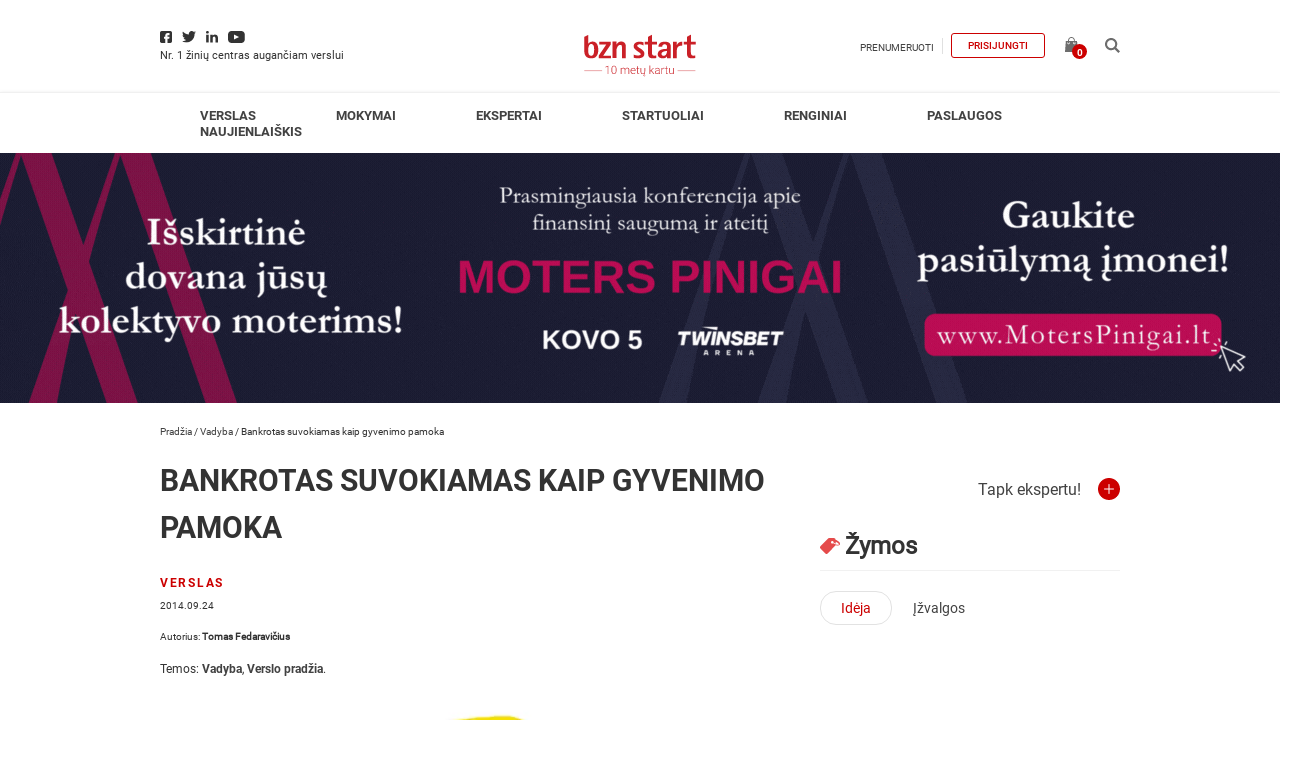

--- FILE ---
content_type: text/html; charset=UTF-8
request_url: https://bznstart.lt/verslas/vadyba/bankrotas-suvokiamas-kaip-gyvenimo-pamoka/
body_size: 27103
content:
<!DOCTYPE html><html lang="lt-LT" xmlns:fb="https://www.facebook.com/2008/fbml" xmlns:addthis="https://www.addthis.com/help/api-spec" ><head><meta charset="UTF-8" /><meta name="viewport" content="width=device-width, initial-scale=1"><meta name="verify-paysera" content="4de5e0454ffbab5be59936c3e596720f"><meta name='robots' content='index, follow, max-image-preview:large, max-snippet:-1, max-video-preview:-1' /><style>img:is([sizes="auto" i], [sizes^="auto," i]) { contain-intrinsic-size: 3000px 1500px }</style> <script data-cfasync="false" data-pagespeed-no-defer>var gtm4wp_datalayer_name = "dataLayer";
	var dataLayer = dataLayer || [];
	const gtm4wp_use_sku_instead = false;
	const gtm4wp_currency = 'EUR';
	const gtm4wp_product_per_impression = 10;
	const gtm4wp_clear_ecommerce = false;
	const gtm4wp_datalayer_max_timeout = 2000;</script> <title>Bankrotas suvokiamas kaip gyvenimo pamoka</title><meta name="description" content="Bankrotas, verslas, HUB, Apie tai, kaip pasikeitė jaunas verslas ir suvokimas apie verslą, kalbėjomės su Vilniuje įsikūrusio Šiaurės miestelio technologijų parko (ŠMTP) direktoriumi Gediminu Pauliukevičiumi. Juk dar prieš dešimtmetį apie jaunuolius, garaž" /><link rel="canonical" href="https://bznstart.lt/verslas/vadyba/bankrotas-suvokiamas-kaip-gyvenimo-pamoka/" /><meta property="og:locale" content="lt_LT" /><meta property="og:type" content="article" /><meta property="og:title" content="Bankrotas suvokiamas kaip gyvenimo pamoka" /><meta property="og:description" content="Bankrotas, verslas, HUB, Apie tai, kaip pasikeitė jaunas verslas ir suvokimas apie verslą, kalbėjomės su Vilniuje įsikūrusio Šiaurės miestelio technologijų parko (ŠMTP) direktoriumi Gediminu Pauliukevičiumi. Juk dar prieš dešimtmetį apie jaunuolius, garaž" /><meta property="og:url" content="https://bznstart.lt/verslas/vadyba/bankrotas-suvokiamas-kaip-gyvenimo-pamoka/" /><meta property="og:site_name" content="bznstart" /><meta property="article:publisher" content="https://www.facebook.com/bznstart.lt" /><meta property="article:published_time" content="2014-09-24T10:00:00+00:00" /><meta property="article:modified_time" content="2019-06-06T13:08:28+00:00" /><meta property="og:image" content="https://bznstart.lt/wp-content/uploads/2019/05/1925.jpg" /><meta property="og:image:width" content="600" /><meta property="og:image:height" content="400" /><meta property="og:image:type" content="image/jpeg" /><meta name="author" content="Živilė Glaveckaitė" /><meta name="twitter:card" content="summary_large_image" /><meta name="twitter:title" content="Bankrotas suvokiamas kaip gyvenimo pamoka" /><meta name="twitter:label1" content="Written by" /><meta name="twitter:data1" content="Živilė Glaveckaitė" /><meta name="twitter:label2" content="Est. reading time" /><meta name="twitter:data2" content="3 minutės" /> <script type="application/ld+json" class="yoast-schema-graph">{"@context":"https://schema.org","@graph":[{"@type":"Article","@id":"https://bznstart.lt/verslas/vadyba/bankrotas-suvokiamas-kaip-gyvenimo-pamoka/#article","isPartOf":{"@id":"https://bznstart.lt/verslas/vadyba/bankrotas-suvokiamas-kaip-gyvenimo-pamoka/"},"author":[{"@id":"https://bznstart.lt/#/schema/person/ec3bc6b07b2fbcb41fa298be0e35644e"}],"headline":"Bankrotas suvokiamas kaip gyvenimo pamoka","datePublished":"2014-09-24T10:00:00+00:00","dateModified":"2019-06-06T13:08:28+00:00","mainEntityOfPage":{"@id":"https://bznstart.lt/verslas/vadyba/bankrotas-suvokiamas-kaip-gyvenimo-pamoka/"},"wordCount":605,"publisher":{"@id":"https://bznstart.lt/#organization"},"image":{"@id":"https://bznstart.lt/verslas/vadyba/bankrotas-suvokiamas-kaip-gyvenimo-pamoka/#primaryimage"},"thumbnailUrl":"https://bznstart.lt/wp-content/uploads/2019/05/1925.jpg","keywords":["Idėja","Įžvalgos"],"articleSection":["Vadyba","Verslo pradžia"],"inLanguage":"lt-LT"},{"@type":"WebPage","@id":"https://bznstart.lt/verslas/vadyba/bankrotas-suvokiamas-kaip-gyvenimo-pamoka/","url":"https://bznstart.lt/verslas/vadyba/bankrotas-suvokiamas-kaip-gyvenimo-pamoka/","name":"Bankrotas suvokiamas kaip gyvenimo pamoka","isPartOf":{"@id":"https://bznstart.lt/#website"},"primaryImageOfPage":{"@id":"https://bznstart.lt/verslas/vadyba/bankrotas-suvokiamas-kaip-gyvenimo-pamoka/#primaryimage"},"image":{"@id":"https://bznstart.lt/verslas/vadyba/bankrotas-suvokiamas-kaip-gyvenimo-pamoka/#primaryimage"},"thumbnailUrl":"https://bznstart.lt/wp-content/uploads/2019/05/1925.jpg","datePublished":"2014-09-24T10:00:00+00:00","dateModified":"2019-06-06T13:08:28+00:00","description":"Bankrotas, verslas, HUB, Apie tai, kaip pasikeitė jaunas verslas ir suvokimas apie verslą, kalbėjomės su Vilniuje įsikūrusio Šiaurės miestelio technologijų parko (ŠMTP) direktoriumi Gediminu Pauliukevičiumi. Juk dar prieš dešimtmetį apie jaunuolius, garaž","breadcrumb":{"@id":"https://bznstart.lt/verslas/vadyba/bankrotas-suvokiamas-kaip-gyvenimo-pamoka/#breadcrumb"},"inLanguage":"lt-LT","potentialAction":[{"@type":"ReadAction","target":["https://bznstart.lt/verslas/vadyba/bankrotas-suvokiamas-kaip-gyvenimo-pamoka/"]}]},{"@type":"ImageObject","inLanguage":"lt-LT","@id":"https://bznstart.lt/verslas/vadyba/bankrotas-suvokiamas-kaip-gyvenimo-pamoka/#primaryimage","url":"https://bznstart.lt/wp-content/uploads/2019/05/1925.jpg","contentUrl":"https://bznstart.lt/wp-content/uploads/2019/05/1925.jpg","width":600,"height":400},{"@type":"BreadcrumbList","@id":"https://bznstart.lt/verslas/vadyba/bankrotas-suvokiamas-kaip-gyvenimo-pamoka/#breadcrumb","itemListElement":[{"@type":"ListItem","position":1,"name":"Pradžia","item":"https://bznstart.lt/"},{"@type":"ListItem","position":2,"name":"Vadyba","item":"https://bznstart.lt/verslas/vadyba/"},{"@type":"ListItem","position":3,"name":"Bankrotas suvokiamas kaip gyvenimo pamoka"}]},{"@type":"WebSite","@id":"https://bznstart.lt/#website","url":"https://bznstart.lt/","name":"bznstart","description":"","publisher":{"@id":"https://bznstart.lt/#organization"},"potentialAction":[{"@type":"SearchAction","target":{"@type":"EntryPoint","urlTemplate":"https://bznstart.lt/?s={search_term_string}"},"query-input":{"@type":"PropertyValueSpecification","valueRequired":true,"valueName":"search_term_string"}}],"inLanguage":"lt-LT"},{"@type":"Organization","@id":"https://bznstart.lt/#organization","name":"bznstart","url":"https://bznstart.lt/","logo":{"@type":"ImageObject","inLanguage":"lt-LT","@id":"https://bznstart.lt/#/schema/logo/image/","url":"https://bznstart.lt/wp-content/uploads/2020/11/bzn-logo-png.png","contentUrl":"https://bznstart.lt/wp-content/uploads/2020/11/bzn-logo-png.png","width":450,"height":450,"caption":"bznstart"},"image":{"@id":"https://bznstart.lt/#/schema/logo/image/"},"sameAs":["https://www.facebook.com/bznstart.lt","https://www.instagram.com/bznstart/","https://www.youtube.com/channel/UC6US3XAeSS-ZDCQW_UVaWnA","https://lt.wikipedia.org/wiki/Bzn_start"]},{"@type":"Person","@id":"https://bznstart.lt/#/schema/person/ec3bc6b07b2fbcb41fa298be0e35644e","name":"Živilė Glaveckaitė","image":{"@type":"ImageObject","inLanguage":"lt-LT","@id":"https://bznstart.lt/#/schema/person/image/a53aa0f36c6efce3713e8f64b80ec783","url":"https://secure.gravatar.com/avatar/0a2363b22235f6528425d8875a5bd7f85f7d988b58eca7ee145cb1ae96e90e41?s=96&d=mm&r=g","contentUrl":"https://secure.gravatar.com/avatar/0a2363b22235f6528425d8875a5bd7f85f7d988b58eca7ee145cb1ae96e90e41?s=96&d=mm&r=g","caption":"Živilė Glaveckaitė"},"description":"Živilė yra „bzn start”, žinių centro augančiam Lietuvos verslui įkūrėja, verslo plėtros strategė, turinti daugiau nei 15 metų verslo plėtojimo ir idėjų generavimo patirtį, inovacijų ir plėtros ekspertė, vyresnioji mokslininkė, LJA valdybos narė, WGT'18 laimėtoja, viena iš https://www.100lietuvosmoteru.com pasižymėjusiu moterų, prisidedanti prie Lietuvos verslumo, idėjų sklaidos. 2020 m. apgynė disertaciją „Startuolių vystymasis ankstyvojoje stadijoje: kritinių sėkmės veiksnių perspektyva“ .","sameAs":["https://www.linkedin.com/in/zivile-glaveckaite/"],"url":"https://bznstart.lt/author/zivile-glaveckaite/"}]}</script> <link rel='dns-prefetch' href='//www.googletagmanager.com' /><link rel="alternate" type="application/rss+xml" title="bznstart &raquo; Įrašų RSS srautas" href="https://bznstart.lt/feed/" /><link rel="alternate" type="application/rss+xml" title="bznstart &raquo; Komentarų RSS srautas" href="https://bznstart.lt/comments/feed/" /> <script type="text/javascript" id="wpp-js" src="https://bznstart.lt/wp-content/plugins/wordpress-popular-posts/assets/js/wpp.js?ver=7.3.1" data-sampling="0" data-sampling-rate="100" data-api-url="https://bznstart.lt/wp-json/wordpress-popular-posts" data-post-id="33208" data-token="fd5efd66c1" data-lang="0" data-debug="1"></script> <script id="bznst-ready">window.advanced_ads_ready=function(e,a){a=a||"complete";var d=function(e){return"interactive"===a?"loading"!==e:"complete"===e};d(document.readyState)?e():document.addEventListener("readystatechange",(function(a){d(a.target.readyState)&&e()}),{once:"interactive"===a})},window.advanced_ads_ready_queue=window.advanced_ads_ready_queue||[];</script> <link data-optimized="1" rel='stylesheet' id='wp-block-library-css' href='https://bznstart.lt/wp-content/litespeed/css/0035c02d27f0b6ea610d2e721e640254.css?ver=40254' media='all' /><style id='classic-theme-styles-inline-css' >/*! This file is auto-generated */
.wp-block-button__link{color:#fff;background-color:#32373c;border-radius:9999px;box-shadow:none;text-decoration:none;padding:calc(.667em + 2px) calc(1.333em + 2px);font-size:1.125em}.wp-block-file__button{background:#32373c;color:#fff;text-decoration:none}</style><style id='co-authors-plus-coauthors-style-inline-css' >.wp-block-co-authors-plus-coauthors.is-layout-flow [class*=wp-block-co-authors-plus]{display:inline}</style><style id='co-authors-plus-avatar-style-inline-css' >.wp-block-co-authors-plus-avatar :where(img){height:auto;max-width:100%;vertical-align:bottom}.wp-block-co-authors-plus-coauthors.is-layout-flow .wp-block-co-authors-plus-avatar :where(img){vertical-align:middle}.wp-block-co-authors-plus-avatar:is(.alignleft,.alignright){display:table}.wp-block-co-authors-plus-avatar.aligncenter{display:table;margin-inline:auto}</style><style id='co-authors-plus-image-style-inline-css' >.wp-block-co-authors-plus-image{margin-bottom:0}.wp-block-co-authors-plus-image :where(img){height:auto;max-width:100%;vertical-align:bottom}.wp-block-co-authors-plus-coauthors.is-layout-flow .wp-block-co-authors-plus-image :where(img){vertical-align:middle}.wp-block-co-authors-plus-image:is(.alignfull,.alignwide) :where(img){width:100%}.wp-block-co-authors-plus-image:is(.alignleft,.alignright){display:table}.wp-block-co-authors-plus-image.aligncenter{display:table;margin-inline:auto}</style><link data-optimized="1" rel='stylesheet' id='um_tipsy-css' href='https://bznstart.lt/wp-content/litespeed/css/ef11d96a0ba0df23cdaa1979c7c65686.css?ver=65686' media='all' /><link data-optimized="1" rel='stylesheet' id='um_mycred-css' href='https://bznstart.lt/wp-content/litespeed/css/d29b882dcbbbee2544b9ce986b50dd70.css?ver=0dd70' media='all' /><style id='global-styles-inline-css' >:root{--wp--preset--aspect-ratio--square: 1;--wp--preset--aspect-ratio--4-3: 4/3;--wp--preset--aspect-ratio--3-4: 3/4;--wp--preset--aspect-ratio--3-2: 3/2;--wp--preset--aspect-ratio--2-3: 2/3;--wp--preset--aspect-ratio--16-9: 16/9;--wp--preset--aspect-ratio--9-16: 9/16;--wp--preset--color--black: #000000;--wp--preset--color--cyan-bluish-gray: #abb8c3;--wp--preset--color--white: #ffffff;--wp--preset--color--pale-pink: #f78da7;--wp--preset--color--vivid-red: #cf2e2e;--wp--preset--color--luminous-vivid-orange: #ff6900;--wp--preset--color--luminous-vivid-amber: #fcb900;--wp--preset--color--light-green-cyan: #7bdcb5;--wp--preset--color--vivid-green-cyan: #00d084;--wp--preset--color--pale-cyan-blue: #8ed1fc;--wp--preset--color--vivid-cyan-blue: #0693e3;--wp--preset--color--vivid-purple: #9b51e0;--wp--preset--gradient--vivid-cyan-blue-to-vivid-purple: linear-gradient(135deg,rgba(6,147,227,1) 0%,rgb(155,81,224) 100%);--wp--preset--gradient--light-green-cyan-to-vivid-green-cyan: linear-gradient(135deg,rgb(122,220,180) 0%,rgb(0,208,130) 100%);--wp--preset--gradient--luminous-vivid-amber-to-luminous-vivid-orange: linear-gradient(135deg,rgba(252,185,0,1) 0%,rgba(255,105,0,1) 100%);--wp--preset--gradient--luminous-vivid-orange-to-vivid-red: linear-gradient(135deg,rgba(255,105,0,1) 0%,rgb(207,46,46) 100%);--wp--preset--gradient--very-light-gray-to-cyan-bluish-gray: linear-gradient(135deg,rgb(238,238,238) 0%,rgb(169,184,195) 100%);--wp--preset--gradient--cool-to-warm-spectrum: linear-gradient(135deg,rgb(74,234,220) 0%,rgb(151,120,209) 20%,rgb(207,42,186) 40%,rgb(238,44,130) 60%,rgb(251,105,98) 80%,rgb(254,248,76) 100%);--wp--preset--gradient--blush-light-purple: linear-gradient(135deg,rgb(255,206,236) 0%,rgb(152,150,240) 100%);--wp--preset--gradient--blush-bordeaux: linear-gradient(135deg,rgb(254,205,165) 0%,rgb(254,45,45) 50%,rgb(107,0,62) 100%);--wp--preset--gradient--luminous-dusk: linear-gradient(135deg,rgb(255,203,112) 0%,rgb(199,81,192) 50%,rgb(65,88,208) 100%);--wp--preset--gradient--pale-ocean: linear-gradient(135deg,rgb(255,245,203) 0%,rgb(182,227,212) 50%,rgb(51,167,181) 100%);--wp--preset--gradient--electric-grass: linear-gradient(135deg,rgb(202,248,128) 0%,rgb(113,206,126) 100%);--wp--preset--gradient--midnight: linear-gradient(135deg,rgb(2,3,129) 0%,rgb(40,116,252) 100%);--wp--preset--font-size--small: 13px;--wp--preset--font-size--medium: 20px;--wp--preset--font-size--large: 36px;--wp--preset--font-size--x-large: 42px;--wp--preset--spacing--20: 0.44rem;--wp--preset--spacing--30: 0.67rem;--wp--preset--spacing--40: 1rem;--wp--preset--spacing--50: 1.5rem;--wp--preset--spacing--60: 2.25rem;--wp--preset--spacing--70: 3.38rem;--wp--preset--spacing--80: 5.06rem;--wp--preset--shadow--natural: 6px 6px 9px rgba(0, 0, 0, 0.2);--wp--preset--shadow--deep: 12px 12px 50px rgba(0, 0, 0, 0.4);--wp--preset--shadow--sharp: 6px 6px 0px rgba(0, 0, 0, 0.2);--wp--preset--shadow--outlined: 6px 6px 0px -3px rgba(255, 255, 255, 1), 6px 6px rgba(0, 0, 0, 1);--wp--preset--shadow--crisp: 6px 6px 0px rgba(0, 0, 0, 1);}:where(.is-layout-flex){gap: 0.5em;}:where(.is-layout-grid){gap: 0.5em;}body .is-layout-flex{display: flex;}.is-layout-flex{flex-wrap: wrap;align-items: center;}.is-layout-flex > :is(*, div){margin: 0;}body .is-layout-grid{display: grid;}.is-layout-grid > :is(*, div){margin: 0;}:where(.wp-block-columns.is-layout-flex){gap: 2em;}:where(.wp-block-columns.is-layout-grid){gap: 2em;}:where(.wp-block-post-template.is-layout-flex){gap: 1.25em;}:where(.wp-block-post-template.is-layout-grid){gap: 1.25em;}.has-black-color{color: var(--wp--preset--color--black) !important;}.has-cyan-bluish-gray-color{color: var(--wp--preset--color--cyan-bluish-gray) !important;}.has-white-color{color: var(--wp--preset--color--white) !important;}.has-pale-pink-color{color: var(--wp--preset--color--pale-pink) !important;}.has-vivid-red-color{color: var(--wp--preset--color--vivid-red) !important;}.has-luminous-vivid-orange-color{color: var(--wp--preset--color--luminous-vivid-orange) !important;}.has-luminous-vivid-amber-color{color: var(--wp--preset--color--luminous-vivid-amber) !important;}.has-light-green-cyan-color{color: var(--wp--preset--color--light-green-cyan) !important;}.has-vivid-green-cyan-color{color: var(--wp--preset--color--vivid-green-cyan) !important;}.has-pale-cyan-blue-color{color: var(--wp--preset--color--pale-cyan-blue) !important;}.has-vivid-cyan-blue-color{color: var(--wp--preset--color--vivid-cyan-blue) !important;}.has-vivid-purple-color{color: var(--wp--preset--color--vivid-purple) !important;}.has-black-background-color{background-color: var(--wp--preset--color--black) !important;}.has-cyan-bluish-gray-background-color{background-color: var(--wp--preset--color--cyan-bluish-gray) !important;}.has-white-background-color{background-color: var(--wp--preset--color--white) !important;}.has-pale-pink-background-color{background-color: var(--wp--preset--color--pale-pink) !important;}.has-vivid-red-background-color{background-color: var(--wp--preset--color--vivid-red) !important;}.has-luminous-vivid-orange-background-color{background-color: var(--wp--preset--color--luminous-vivid-orange) !important;}.has-luminous-vivid-amber-background-color{background-color: var(--wp--preset--color--luminous-vivid-amber) !important;}.has-light-green-cyan-background-color{background-color: var(--wp--preset--color--light-green-cyan) !important;}.has-vivid-green-cyan-background-color{background-color: var(--wp--preset--color--vivid-green-cyan) !important;}.has-pale-cyan-blue-background-color{background-color: var(--wp--preset--color--pale-cyan-blue) !important;}.has-vivid-cyan-blue-background-color{background-color: var(--wp--preset--color--vivid-cyan-blue) !important;}.has-vivid-purple-background-color{background-color: var(--wp--preset--color--vivid-purple) !important;}.has-black-border-color{border-color: var(--wp--preset--color--black) !important;}.has-cyan-bluish-gray-border-color{border-color: var(--wp--preset--color--cyan-bluish-gray) !important;}.has-white-border-color{border-color: var(--wp--preset--color--white) !important;}.has-pale-pink-border-color{border-color: var(--wp--preset--color--pale-pink) !important;}.has-vivid-red-border-color{border-color: var(--wp--preset--color--vivid-red) !important;}.has-luminous-vivid-orange-border-color{border-color: var(--wp--preset--color--luminous-vivid-orange) !important;}.has-luminous-vivid-amber-border-color{border-color: var(--wp--preset--color--luminous-vivid-amber) !important;}.has-light-green-cyan-border-color{border-color: var(--wp--preset--color--light-green-cyan) !important;}.has-vivid-green-cyan-border-color{border-color: var(--wp--preset--color--vivid-green-cyan) !important;}.has-pale-cyan-blue-border-color{border-color: var(--wp--preset--color--pale-cyan-blue) !important;}.has-vivid-cyan-blue-border-color{border-color: var(--wp--preset--color--vivid-cyan-blue) !important;}.has-vivid-purple-border-color{border-color: var(--wp--preset--color--vivid-purple) !important;}.has-vivid-cyan-blue-to-vivid-purple-gradient-background{background: var(--wp--preset--gradient--vivid-cyan-blue-to-vivid-purple) !important;}.has-light-green-cyan-to-vivid-green-cyan-gradient-background{background: var(--wp--preset--gradient--light-green-cyan-to-vivid-green-cyan) !important;}.has-luminous-vivid-amber-to-luminous-vivid-orange-gradient-background{background: var(--wp--preset--gradient--luminous-vivid-amber-to-luminous-vivid-orange) !important;}.has-luminous-vivid-orange-to-vivid-red-gradient-background{background: var(--wp--preset--gradient--luminous-vivid-orange-to-vivid-red) !important;}.has-very-light-gray-to-cyan-bluish-gray-gradient-background{background: var(--wp--preset--gradient--very-light-gray-to-cyan-bluish-gray) !important;}.has-cool-to-warm-spectrum-gradient-background{background: var(--wp--preset--gradient--cool-to-warm-spectrum) !important;}.has-blush-light-purple-gradient-background{background: var(--wp--preset--gradient--blush-light-purple) !important;}.has-blush-bordeaux-gradient-background{background: var(--wp--preset--gradient--blush-bordeaux) !important;}.has-luminous-dusk-gradient-background{background: var(--wp--preset--gradient--luminous-dusk) !important;}.has-pale-ocean-gradient-background{background: var(--wp--preset--gradient--pale-ocean) !important;}.has-electric-grass-gradient-background{background: var(--wp--preset--gradient--electric-grass) !important;}.has-midnight-gradient-background{background: var(--wp--preset--gradient--midnight) !important;}.has-small-font-size{font-size: var(--wp--preset--font-size--small) !important;}.has-medium-font-size{font-size: var(--wp--preset--font-size--medium) !important;}.has-large-font-size{font-size: var(--wp--preset--font-size--large) !important;}.has-x-large-font-size{font-size: var(--wp--preset--font-size--x-large) !important;}
:where(.wp-block-post-template.is-layout-flex){gap: 1.25em;}:where(.wp-block-post-template.is-layout-grid){gap: 1.25em;}
:where(.wp-block-columns.is-layout-flex){gap: 2em;}:where(.wp-block-columns.is-layout-grid){gap: 2em;}
:root :where(.wp-block-pullquote){font-size: 1.5em;line-height: 1.6;}</style><link data-optimized="1" rel='stylesheet' id='contact-form-7-css' href='https://bznstart.lt/wp-content/litespeed/css/779ad5e216e495d5bb044a852628b4d7.css?ver=8b4d7' media='all' /><style id='woocommerce-inline-inline-css' >.woocommerce form .form-row .required { visibility: visible; }</style><link data-optimized="1" rel='stylesheet' id='site-styles.css-css' href='https://bznstart.lt/wp-content/litespeed/css/5aa625120e552b210a7a820eb3bfdd73.css?ver=fdd73' media='all' /><link data-optimized="1" rel='stylesheet' id='wordpress-popular-posts-css-css' href='https://bznstart.lt/wp-content/litespeed/css/03db5bcea546d42c5e3083af8351a39e.css?ver=1a39e' media='all' /><link data-optimized="1" rel='stylesheet' id='brands-styles-css' href='https://bznstart.lt/wp-content/litespeed/css/527e70396ac494a2d518ed9002caf243.css?ver=af243' media='all' /><link data-optimized="1" rel='stylesheet' id='adveits-fancybox-css' href='https://bznstart.lt/wp-content/litespeed/css/1f6db259f45a2fa3718bc24a265a229d.css?ver=a229d' media='all' /><link data-optimized="1" rel='stylesheet' id='mycred-front-css' href='https://bznstart.lt/wp-content/litespeed/css/c0dcde0ac8a7f793c8dbe253753f6351.css?ver=f6351' media='all' /><link data-optimized="1" rel='stylesheet' id='mycred-social-share-icons-css' href='https://bznstart.lt/wp-content/litespeed/css/e0ddcb005b3a6b44532c10e7e290593c.css?ver=0593c' media='all' /><link data-optimized="1" rel='stylesheet' id='mycred-social-share-style-css' href='https://bznstart.lt/wp-content/litespeed/css/851369f84d1597f0a40c96b0e9ba1bfe.css?ver=a1bfe' media='all' /><link data-optimized="1" rel='stylesheet' id='unslider-css-css' href='https://bznstart.lt/wp-content/litespeed/css/e572ccc5a99f7d0a97494a2037bd872c.css?ver=d872c' media='all' /><link data-optimized="1" rel='stylesheet' id='slider-css-css' href='https://bznstart.lt/wp-content/litespeed/css/b1dec3ce888d0596d6c1c223a0a03da4.css?ver=03da4' media='all' /><link data-optimized="1" rel='stylesheet' id='addthis_all_pages-css' href='https://bznstart.lt/wp-content/litespeed/css/7ba799c862241cb103ff32804a4dae6b.css?ver=dae6b' media='all' /><link data-optimized="1" rel='stylesheet' id='um_modal-css' href='https://bznstart.lt/wp-content/litespeed/css/61938e917db07b8016706c86e4af33d5.css?ver=f33d5' media='all' /><link data-optimized="1" rel='stylesheet' id='um_responsive-css' href='https://bznstart.lt/wp-content/litespeed/css/56a630379c5691ee5ac38f50be26697d.css?ver=6697d' media='all' /><link data-optimized="1" rel='stylesheet' id='adveits-main-css' href='https://bznstart.lt/wp-content/litespeed/css/43f5a60476062b5e8e54e9ec6baadadd.css?ver=adadd' media='all' /> <script src="https://bznstart.lt/wp-includes/js/jquery/jquery.min.js" id="jquery-core-js"></script> <script data-optimized="1" src="https://bznstart.lt/wp-content/litespeed/js/e69d4104e84b26595db5273c3bee85bc.js?ver=e85bc" id="jquery-migrate-js"></script> <script data-optimized="1" src="https://bznstart.lt/wp-content/litespeed/js/c4c8cc71968d4b544684275c5f85d186.js?ver=5d186" id="jquery-blockui-js" defer="defer" data-wp-strategy="defer"></script> <script type="text/javascript" id="wc-add-to-cart-js-extra">/*  */
var wc_add_to_cart_params = {"ajax_url":"\/wp-admin\/admin-ajax.php","wc_ajax_url":"\/?wc-ajax=%%endpoint%%","i18n_view_cart":"Krep\u0161elis","cart_url":"https:\/\/bznstart.lt\/krepselis\/","is_cart":"","cart_redirect_after_add":"no"};
/*  */</script> <script data-optimized="1" src="https://bznstart.lt/wp-content/litespeed/js/239a513c5a4cd7bd032efbe7ab1d0ed7.js?ver=d0ed7" id="wc-add-to-cart-js" defer="defer" data-wp-strategy="defer"></script> <script data-optimized="1" src="https://bznstart.lt/wp-content/litespeed/js/33acc856d2bda4e12a62f452bcee48c3.js?ver=e48c3" id="js-cookie-js" defer="defer" data-wp-strategy="defer"></script> <script type="text/javascript" id="woocommerce-js-extra">/*  */
var woocommerce_params = {"ajax_url":"\/wp-admin\/admin-ajax.php","wc_ajax_url":"\/?wc-ajax=%%endpoint%%","i18n_password_show":"Rodyti slapta\u017eod\u012f","i18n_password_hide":"Sl\u0117pti slapta\u017eod\u012f"};
/*  */</script> <script data-optimized="1" src="https://bznstart.lt/wp-content/litespeed/js/87c8740bfd0c6a7c0917be2a9acaf631.js?ver=af631" id="woocommerce-js" defer="defer" data-wp-strategy="defer"></script> <script type="text/javascript" id="search-filter-plugin-build-js-extra">/*  */
var SF_LDATA = {"ajax_url":"https:\/\/bznstart.lt\/wp-admin\/admin-ajax.php","home_url":"https:\/\/bznstart.lt\/","extensions":[]};
/*  */</script> <script data-optimized="1" src="https://bznstart.lt/wp-content/litespeed/js/5c4de08f809323042b15255bae478590.js?ver=78590" id="search-filter-plugin-build-js"></script> <script src="https://bznstart.lt/wp-content/plugins/search-filter-pro/public/assets/js/chosen.jquery.min.js" id="search-filter-plugin-chosen-js"></script> <script data-optimized="1" src="https://bznstart.lt/wp-content/litespeed/js/9da0b1f75707f698f1186643dbd71b09.js?ver=71b09" id="adveits-scripts-js"></script> <script data-optimized="1" src="https://bznstart.lt/wp-content/litespeed/js/e01cf74a0c0c3886a05f8214b16a843e.js?ver=a843e" id="adveits-cookie-js"></script> <script data-optimized="1" src="https://bznstart.lt/wp-content/litespeed/js/735b01dc54a48b2534dbe42eff6c4031.js?ver=c4031" id="adveits-fancybox-js"></script> <script type="text/javascript" id="vs-filter-scripts-js-extra">/*  */
var vs_ajax_object = {"ajax_url":"https:\/\/bznstart.lt\/wp-admin\/admin-ajax.php"};
/*  */</script> <script data-optimized="1" src="https://bznstart.lt/wp-content/litespeed/js/bd711c6fe4a41e6269b772f11aa568ba.js?ver=568ba" id="vs-filter-scripts-js"></script> <script type="text/javascript" id="adveits-loadmore-js-extra">/*  */
var adveits_loadmore_params = {"ajaxurl":"https:\/\/bznstart.lt\/wp-admin\/admin-ajax.php","posts":"{\"name\":\"bankrotas-suvokiamas-kaip-gyvenimo-pamoka\",\"do_not_redirect\":1,\"error\":\"\",\"m\":\"\",\"p\":0,\"post_parent\":\"\",\"subpost\":\"\",\"subpost_id\":\"\",\"attachment\":\"\",\"attachment_id\":0,\"pagename\":\"\",\"page_id\":0,\"second\":\"\",\"minute\":\"\",\"hour\":\"\",\"day\":0,\"monthnum\":0,\"year\":0,\"w\":0,\"category_name\":\"\",\"tag\":\"\",\"cat\":\"\",\"tag_id\":\"\",\"author\":\"\",\"author_name\":\"\",\"feed\":\"\",\"tb\":\"\",\"paged\":0,\"meta_key\":\"\",\"meta_value\":\"\",\"preview\":\"\",\"s\":\"\",\"sentence\":\"\",\"title\":\"\",\"fields\":\"all\",\"menu_order\":\"\",\"embed\":\"\",\"category__in\":[],\"category__not_in\":[],\"category__and\":[],\"post__in\":[],\"post__not_in\":[],\"post_name__in\":[],\"tag__in\":[],\"tag__not_in\":[],\"tag__and\":[],\"tag_slug__in\":[],\"tag_slug__and\":[],\"post_parent__in\":[],\"post_parent__not_in\":[],\"author__in\":[],\"author__not_in\":[],\"search_columns\":[],\"ignore_sticky_posts\":false,\"suppress_filters\":false,\"cache_results\":true,\"update_post_term_cache\":true,\"update_menu_item_cache\":false,\"lazy_load_term_meta\":true,\"update_post_meta_cache\":true,\"post_type\":\"\",\"posts_per_page\":9,\"nopaging\":false,\"comments_per_page\":\"5\",\"no_found_rows\":false,\"order\":\"DESC\"}","current_page_1":"1","current_page":"10","current_page_6":"6","current_page_4":"4","max_page":"0","security":"47a8a2e5a5","cat":"33208"};
/*  */</script> <script data-optimized="1" src="https://bznstart.lt/wp-content/litespeed/js/6add788ae993df3fdcb27ff40718abe4.js?ver=8abe4" id="adveits-loadmore-js"></script> <script data-optimized="1" src="https://bznstart.lt/wp-content/litespeed/js/a228079d2e9736ab1bc0d5be9c92f810.js?ver=2f810" id="jquery-auto-complete-js"></script> <script type="text/javascript" id="advanced-ads-advanced-js-js-extra">/*  */
var advads_options = {"blog_id":"1","privacy":{"enabled":false,"state":"not_needed"}};
/*  */</script> <script data-optimized="1" src="https://bznstart.lt/wp-content/litespeed/js/eeed85d83fcd5f00649cc1bfb5e300c2.js?ver=300c2" id="advanced-ads-advanced-js-js"></script> <script data-optimized="1" src="https://bznstart.lt/wp-content/litespeed/js/a49badda47e883128fa232267c8fa989.js?ver=fa989" id="um-gdpr-js"></script> <link rel="https://api.w.org/" href="https://bznstart.lt/wp-json/" /><link rel="alternate" title="JSON" type="application/json" href="https://bznstart.lt/wp-json/wp/v2/posts/33208" /><link rel="EditURI" type="application/rsd+xml" title="RSD" href="https://bznstart.lt/xmlrpc.php?rsd" /><link rel='shortlink' href='https://bznstart.lt/?p=33208' /><link rel="alternate" title="oEmbed (JSON)" type="application/json+oembed" href="https://bznstart.lt/wp-json/oembed/1.0/embed?url=https%3A%2F%2Fbznstart.lt%2Fverslas%2Fvadyba%2Fbankrotas-suvokiamas-kaip-gyvenimo-pamoka%2F" /><link rel="alternate" title="oEmbed (XML)" type="text/xml+oembed" href="https://bznstart.lt/wp-json/oembed/1.0/embed?url=https%3A%2F%2Fbznstart.lt%2Fverslas%2Fvadyba%2Fbankrotas-suvokiamas-kaip-gyvenimo-pamoka%2F&#038;format=xml" /><meta name="generator" content="Site Kit by Google 1.160.1" /> <script data-cfasync="false" data-pagespeed-no-defer type="text/javascript">var dataLayer_content = {"pagePostType":"post","pagePostType2":"single-post","pageCategory":["vadyba","verslo-pradzia"],"pageAttributes":["ideja","izvalgos"],"pagePostAuthor":"Živilė Glaveckaitė"};
	dataLayer.push( dataLayer_content );</script> <script data-cfasync="false" data-pagespeed-no-defer type="text/javascript">console.warn && console.warn("[GTM4WP] Google Tag Manager container code placement set to OFF !!!");
	console.warn && console.warn("[GTM4WP] Data layer codes are active but GTM container must be loaded using custom coding !!!");</script> <style id="wpp-loading-animation-styles">@-webkit-keyframes bgslide{from{background-position-x:0}to{background-position-x:-200%}}@keyframes bgslide{from{background-position-x:0}to{background-position-x:-200%}}.wpp-widget-block-placeholder,.wpp-shortcode-placeholder{margin:0 auto;width:60px;height:3px;background:#dd3737;background:linear-gradient(90deg,#dd3737 0%,#571313 10%,#dd3737 100%);background-size:200% auto;border-radius:3px;-webkit-animation:bgslide 1s infinite linear;animation:bgslide 1s infinite linear}</style><noscript><style>.woocommerce-product-gallery{ opacity: 1 !important; }</style></noscript><meta name="google-site-verification" content="p6_rCtJIUhYxWXynJshkpn_0FmtJzkYz2Yj4lbE6EoA"><meta name="google-adsense-platform-account" content="ca-host-pub-2644536267352236"><meta name="google-adsense-platform-domain" content="sitekit.withgoogle.com">
 <script>var advadsCfpQueue = [];
			var advadsCfpAd = function( adID ) {
				if ( 'undefined' === typeof advadsProCfp ) {
					advadsCfpQueue.push( adID )
				} else {
					advadsProCfp.addElement( adID )
				}
			}</script>  <script>/*  */

			( function( w, d, s, l, i ) {
				w[l] = w[l] || [];
				w[l].push( {'gtm.start': new Date().getTime(), event: 'gtm.js'} );
				var f = d.getElementsByTagName( s )[0],
					j = d.createElement( s ), dl = l != 'dataLayer' ? '&l=' + l : '';
				j.async = true;
				j.src = 'https://www.googletagmanager.com/gtm.js?id=' + i + dl;
				f.parentNode.insertBefore( j, f );
			} )( window, document, 'script', 'dataLayer', 'GTM-KQRT9HCH' );
			
/*  */</script> <style type="text/css" id="wp-custom-css">.cookies {
	display: none!important;
}
.um-page-user .um-field-image.um-field-profile_photo {
	max-width: 400px;
	width: 300px;
	float: right;
}</style> <script id="Cookiebot" src="https://consent.cookiebot.com/uc.js" data-cbid="1f45b701-8ea1-4b7f-934f-8434a58003b3" data-blockingmode="auto" type="text/javascript"></script> 
 <script async src="https://www.googletagmanager.com/gtag/js?id=UA-52126121-3"></script> <script>window.dataLayer = window.dataLayer || [];
        function gtag(){dataLayer.push(arguments);}
        gtag('js', new Date());

        gtag('config', 'UA-52126121-3');</script> 
 <script>!function(f,b,e,v,n,t,s)
        {if(f.fbq)return;n=f.fbq=function(){n.callMethod?
          n.callMethod.apply(n,arguments):n.queue.push(arguments)};
          if(!f._fbq)f._fbq=n;n.push=n;n.loaded=!0;n.version='2.0';
          n.queue=[];t=b.createElement(e);t.async=!0;
          t.src=v;s=b.getElementsByTagName(e)[0];
          s.parentNode.insertBefore(t,s)}(window,document,'script',
          'https://connect.facebook.net/en_US/fbevents.js');
        fbq('init', '119864798677856');
        fbq('track', 'PageView');</script> <noscript>
<img height="1" width="1"
src="https://www.facebook.com/tr?id=119864798677856&ev=PageView
&noscript=1"/>
</noscript>
 <script>(function(w,d,s,l,i){w[l]=w[l]||[];w[l].push({'gtm.start':
            new Date().getTime(),event:'gtm.js'});var f=d.getElementsByTagName(s)[0],
          j=d.createElement(s),dl=l!='dataLayer'?'&l='+l:'';j.async=true;j.src=
          'https://www.googletagmanager.com/gtm.js?id='+i+dl;f.parentNode.insertBefore(j,f);
        })(window,document,'script','dataLayer','GTM-5SVDWNH');</script> 
 <script>(function(h,o,t,j,a,r){
          h.hj=h.hj||function(){(h.hj.q=h.hj.q||[]).push(arguments)};
          h._hjSettings={hjid:1633239,hjsv:6};
          a=o.getElementsByTagName('head')[0];
          r=o.createElement('script');r.async=1;
          r.src=t+h._hjSettings.hjid+j+h._hjSettings.hjsv;
          a.appendChild(r);
        })(window,document,'https://static.hotjar.com/c/hotjar-','.js?sv=');</script> <link rel="icon" type="image/png" href="https://bznstart.lt/wp-content/themes/adveits/assets/images/favicon.png" /></head><body class="wp-singular post-template-default single single-post postid-33208 single-format-standard wp-theme-adveits theme-adveits woocommerce-no-js aa-prefix-bznst-">
<noscript><iframe src="https://www.googletagmanager.com/ns.html?id=GTM-5SVDWNH"
height="0" width="0" style="display:none;visibility:hidden"></iframe></noscript>
<!--[if lte IE 9]><div class="browse-happy"><h3>You are using an <strong>outdated</strong> browser. Please <a href="http://http://outdatedbrowser.com/">upgrade your browser</a> to improve your experience.</h3></div><![endif]--><header id="header"><div class="pos-top clearfix"><div class="wrapper clearfix"><div class="left"><nav class="social-links"><ul class="clearfix"><li><a href="https://www.facebook.com/bznstart.lt/"><i class="icons facebook"></i></a></li><li><a href="https://twitter.com/#!/bzn_start"><i class="icons twitter"></i></a></li><li><a href="https://www.linkedin.com/company/„bzn-start”/"><i class="icons linkedin"></i></a></li><li><a href="https://www.youtube.com/channel/UC6US3XAeSS-ZDCQW_UVaWnA"><i class="icons youtube"></i></a></li></ul></nav><h3>Nr. 1 žinių centras augančiam verslui</h3></div><a href="https://bznstart.lt/" class="logo">
<img src="https://bznstart.lt/wp-content/themes/adveits/assets/images/bzn_10_logo_red.svg" alt="bzn start" />
</a><div class="right"><nav class="menu"><ul class="clearfix"><li id="menu-item-subscribe" class="menu-item menu-item-type-post_type menu-item-object-page menu-item-subscribe">
<a href="https://bznstart.lt/prenumeruoti/">Prenumeruoti</a></li><li id="menu-item-login" class="menu-item menu-item-type-post_type menu-item-object-page menu-item-login">
<a href="https://bznstart.lt/prisijungti/">Prisijungti</a></li><li id="cart">
<a href="https://bznstart.lt/krepselis/" title="Krepšelis">
<i class="icons cart"></i>
<span class="qty">
<span class="qty-number">
0                                            </span>
</span>
</a></li><li id="search"><p><i class="icons search"></i></p></li><li id="res-menu"><div class="hamburger"><div class="hamburger-span">
<span></span>
<span></span>
<span></span></div></div></li></ul></nav><div class="hide-search"><form data-sf-form-id='362' data-is-rtl='0' data-maintain-state='' data-results-url='https://bznstart.lt/paieska/' data-ajax-url='https://bznstart.lt/paieska/?sf_data=results' data-ajax-form-url='https://bznstart.lt/?sfid=362&amp;sf_action=get_data&amp;sf_data=form' data-display-result-method='custom' data-use-history-api='1' data-template-loaded='0' data-lang-code='lt' data-ajax='1' data-ajax-data-type='html' data-ajax-target='.main-wrapper' data-ajax-pagination-type='normal' data-update-ajax-url='1' data-only-results-ajax='1' data-scroll-to-pos='0' data-init-paged='1' data-auto-update='1' action='https://bznstart.lt/paieska/' method='post' class='searchandfilter' id='search-filter-form-362' autocomplete='off' data-instance-count='1'><ul><li class="sf-field-search" data-sf-field-name="search" data-sf-field-type="search" data-sf-field-input-type="">		<label>
<input placeholder="Įveskite paieškos žodį" name="_sf_search[]" class="sf-input-text" type="text" value="" title=""></label></li></ul></form><div class="close-search"><div class="icons close--gray"></div></div></div></div></div></div><div class="pos-bottom"><div class="wrapper clearfix"><nav class="menu"><ul class="clearfix"><li id="menu-item-497" class="menu-item menu-item-type-post_type menu-item-object-page menu-item-home menu-item-497"><a href="https://bznstart.lt/">Verslas</a></li><li id="menu-item-78460" class="menu-item menu-item-type-post_type menu-item-object-page menu-item-78460"><a href="https://bznstart.lt/mokymu-produktai/">Mokymai</a></li><li id="menu-item-644" class="menu-item menu-item-type-post_type_archive menu-item-object-expert menu-item-644"><a href="https://bznstart.lt/ekspertai/">Ekspertai</a></li><li id="menu-item-27" class="menu-item menu-item-type-custom menu-item-object-custom menu-item-has-children menu-item-27"><a href="https://bznstart.lt/startuoliai-bendras/">Startuoliai</a><ul class='sub-menu clearfix'><li class='sub-menu-wrap'><ul><li id="menu-item-594" class="menu-item menu-item-type-post_type menu-item-object-page menu-item-594"><a href="https://bznstart.lt/startuoliai-bendras/">Startuoliai bendras</a></li><li id="menu-item-79640" class="menu-item menu-item-type-post_type menu-item-object-page menu-item-79640"><a href="https://bznstart.lt/startuoliu-sarasas/">Startuolių sąrašas</a></li><li id="menu-item-642" class="menu-item menu-item-type-post_type_archive menu-item-object-startups menu-item-642"><a href="https://bznstart.lt/startuoliai/">Startuoliai</a></li><li id="menu-item-638" class="menu-item menu-item-type-post_type_archive menu-item-object-vm menu-item-638"><a href="https://bznstart.lt/verslo-moterys/">Verslo moterys</a></li><li id="menu-item-639" class="menu-item menu-item-type-post_type_archive menu-item-object-vi menu-item-639"><a href="https://bznstart.lt/verslo-idejos/">Verslo idėjos</a></li><li id="menu-item-79516" class="menu-item menu-item-type-custom menu-item-object-custom menu-item-79516"><a href="/startuoliu-naujienos/">Startuolių naujienos</a></li></ul></li></ul></li><li id="menu-item-16" class="menu-item menu-item-type-post_type menu-item-object-page menu-item-16"><a href="https://bznstart.lt/renginiai/">Renginiai</a></li><li id="menu-item-74634" class="menu-item menu-item-type-custom menu-item-object-custom menu-item-74634"><a href="https://bznstart.lt/paslaugos-1/">Paslaugos</a></li><li id="menu-item-78604" class="menu-item menu-item-type-post_type menu-item-object-page menu-item-78604"><a href="https://bznstart.lt/naujienlaiskis/">Naujienlaiškis</a></li></ul></nav></div></div></header><main id="main-section" class="adv-0 https://bznstart.lt/wp-admin/admin-ajax.php"><section class="home-banner" role="complementary" aria-label="BZN renginys" style="text-align:center;">
<a
class="home-banner__link"
href="https://moterspinigai.lt/pasiulymas-organizacijoms/"
target="_blank"
rel="noopener noreferrer"
style="display:inline-block;"
>
<picture>
<source
media="(min-width: 992px)"
srcset="https://bznstart.lt/wp-content/uploads/2025/12/BZNstart-web-baneris-2vnt.gif"
/>
<img
src="https://bznstart.lt/wp-content/uploads/2025/12/BZNstart-web-baneris-300-x-250-px.gif"
alt="Altumas interaktyvūs stendai"
loading="lazy"
decoding="async"
class="home-banner__img"
style="display:block;"
/>
</picture>
</a></section><section class="article"><div class="main-wrapper clearfix"><div id="breadcrumbs"><span><span><a href="https://bznstart.lt/">Pradžia</a></span> / <span><a href="https://bznstart.lt/verslas/vadyba/">Vadyba</a></span> / <span class="breadcrumb_last" aria-current="page">Bankrotas suvokiamas kaip gyvenimo pamoka</span></span></div><div class="left"><div class="title"><h1>Bankrotas suvokiamas kaip gyvenimo pamoka</h1></div><h1></h1><div class="article-item clearfix"><div class="article-item--category">
<a href="https://bznstart.lt/verslas/">Verslas</a></div><div class="article-item--data"><p>2014.09.24</p></div><div class="article-item--author"><p>Autorius: <strong>Tomas Fedaravičius</strong></p></div><div class="article-item--topics"><p>Temos: <a href="https://bznstart.lt/verslas/vadyba/" rel="tag">Vadyba</a>, <a href="https://bznstart.lt/verslas/verslo-pradzia/" rel="tag">Verslo pradžia</a>.</p></div><div class="article-item--thumbnail">
<img src="https://bznstart.lt/wp-content/uploads/2019/05/1925.jpg.webp" alt="Bankrotas suvokiamas kaip gyvenimo pamoka" /></div><div class="article-item--photo-author"><p><span>Jei bandysi dešimt kartų, tavo technologija bus šio to verta, o pats mokysiesi iš savo klaidų, galiausiai sukursi sėkmingą verslą. flickr.com nuotr.</span></p></div><div class="article-item--description clearfix"><div class="left"><nav class="social-links addthis_toolbox"><ul class="clearfix custom_images"><li><a href="#" class="addthis_button_facebook"><i class="icons facebook-article"></i></a></li><li><a href="#" class="addthis_button_twitter"><i class="icons twitter-article"></i></a></li><li><a href="#" class="addthis_button_linkedin"><i class="icons linkedin-article"></i></a></li><li><a href="#" class="addthis_button_email"><i class="icons message-article"></i></a></li></ul></nav></div><div class="right"><div class="at-above-post addthis_tool" data-url="https://bznstart.lt/verslas/vadyba/bankrotas-suvokiamas-kaip-gyvenimo-pamoka/"></div><p><strong>Apie tai, kaip pasikeitė jaunas verslas ir suvokimas apie verslą, kalbėjomės su Vilniuje įsikūrusio Šiaurės miestelio technologijų parko (<a href="http://www.smtp.lt/" target="_blank" rel="noopener noreferrer">ŠMTP</a>) direktoriumi Gediminu Pauliukevičiumi. Juk dar prieš dešimtmetį apie jaunuolius, garaže kuriančius pasaulį keičiančias technologijas, buvo galima išgirsti tolimame Silicio slėnyje, bet ne Vilniuje ar Kaune.</strong></p><p><strong>Vaikinai, jūs verti milijonų!</strong></p><p>ŠMTP vadovas papasakojo apie kupinus įspūdžių Lietuvos mokslininkų vizitus užsienyje prieš 5–10 metų, kuriais buvo siekiama pristatyti savo idėjas potencialiems investuotojams. Tuomet trūko žinių ne tik apie tai, kaip veikia investicijų infrastruktūra, bet ir kaip patraukliai papasakoti apie save.</p><p><img decoding="async" alt="" src="https://bznstart.lt/wp-content/uploads/2019/05/SMTP_direktorius_G._Pauliukevicius.jpeg.jpg.webp" style="height: 150px; width: 152px; float: right;" />„Su viena informacinių technologijų specialistų grupe nukeliavome į JAV vykusį investuotojų forumą. Lietuviams pristačius savo idėjas ir technologijas, investuotojai dažniausiai pateikdavo klausimą: „Už kiek parduotumėte savo technologiją?“ Mūsiškiai save įvertindavo 10–20 tūkst. JAV dolerių. Amerikiečiai juokėsi: „Galime tiek skirti tučtuojau, bet gal nereikia savęs pardavinėti taip pigiai? Vaikinai, šiek tiek įdėję darbo, jūs būsite verti milijonų!“ – pirmuosius bandymus vilioti užsienio investuotojus prisiminė G. Pauliukevičius.</p><p><strong>Tapome atviresni</strong></p><p>Pamažu atsirado ne tik įgūdžiai prisistatyti ir teisingai save įvertinti. Galimybių pritraukti investicijas mokslininkai ėmė ieškoti ir Lietuvoje. Tačiau iš pradžių šalyje veiklą pradėję verslo angelai ir rizikos kapitalo fondai už solidesnes pirminės stadijos investicijas dažniausiai reikalaudavo kontrolinio startuolio akcijų paketo. Vėliau ėmė suprasti, kad savo verslą ir idėją pardavę mokslininkai netrukus prarasdavo ir motyvaciją dirbti jų startuolį perpirkusiems investuotojams. Šiuo metu rizikos kapitalo investuotojai paprastai nereikalauja daugiau nei 15–20 proc. pradedančiosios įmonės akcijų, be to, kur kas labiau linkę pasidalyti savo žiniomis ir patarimais.</p><p>„Užsimezgė tarpusavio supratimas. Anksčiau buvo populiaru baimintis, kad atskleidus idėją investuotojas ją tiesiog pavogs. Tačiau juk technologijų verslas būtent ir įdomus tuo, kad be žinių čia nieko nesukursi. Investuotojų verslas yra investicijos, o ne technologijų kūrimas, tad idėjų vagystės yra labiau anekdotas nei realus reiškinys. Kas trukdo įsukti idėją pirmiems ir išsiveržti į priekį konkurencinėje kovoje?“ – aiškino pašnekovas.</p><p><strong>Atviras mąstymas ir gyvenimo pamokos</strong></p><p>Konkurencija technologijų versle yra žvėriška. Sėkmingai išplėsti verslą pavyksta tik vienam iš dešimties startuolių. Tačiau, anot G. Pauliukevičiaus, galima į šią statistiką pažvelgti ir kitu kampu. Jei bandysi dešimt kartų, tavo technologija bus šio to verta, o pats mokysiesi iš savo klaidų, galiausiai sukursi sėkmingą verslą. Menka tolerancija nesėkmėms vis dar stabdo lietuvių verslumą. Technologijų startuoliais garsėjančiose JAV ar Izraelyje bankrotas yra suvokiamas kaip rimta pamoka, o pas mus bankrotas – tai gėda, nevykėlio ženklas. Tačiau reikalai pamažu taisosi, naujoji verslininkų karta, žinių gausiai besisemianti užsienyje, veikia jau pagal kitus sėkmės algoritmus – nesiskundžia ir nelieja ašarų nepasisekus, o toliau atkakliai dirba. Prigyja atviras mąstymas, drąsa iškart bandyti savo idėją ne tik Lietuvoje, bet ir pasaulinėje rinkoje.</p><p><strong>Patrauklesnė mokslo ir verslo bendradarbiavimo infrastruktūra</strong></p><p>„Lietuvoje netrukus turėsime vieną geriausių infrastruktūrų, paruoštų mokslo ir verslo bendradarbiavimui. Tai mokslo parkai, slėniai, investicinės zonos, kuriose puikios sąlygos darbuotis technologijų bendrovėms ir mokslininkams. Tačiau, mano supratimu, vien lietuviai tiek technologijų verslų, kad visiškai išnaudotų šią infrastruktūrą, nesukurs. Privalome į šiuos mokslo slėnius pritraukti daugiau strateginių užsienio technologijų įmonių, apie kurias simbiotiškai galėtų kurtis visas smulkesnių verslų debesis. Neabejoju, kad tuomet tapsime verslų, kurie Lietuvos vardą garsins visame pasaulyje, namais“, – sakė G. Pauliukevičius.</p><div class="at-below-post addthis_tool" data-url="https://bznstart.lt/verslas/vadyba/bankrotas-suvokiamas-kaip-gyvenimo-pamoka/"></div><div  class="bznst-b763d9abde1f5d9e90800d40c849c8bf bznst-skydelis-s2-reklaminis-skydelis-straipsnio-puslapio-apacioje" id="bznst-b763d9abde1f5d9e90800d40c849c8bf"></div><style>/* Mobile default: center–center */
  .home-banner { text-align: center; }
  .home-banner .home-banner__link { display: inline-block; margin: 0 auto; }

  /* Desktop (>=992px): center–left (vaizdas kairėje) */
  @media (min-width: 992px) {
    .home-banner { text-align: center; }
    .home-banner .home-banner__link { margin: 0; }
  }</style><section class="home-banner" role="complementary" aria-label="Altumas interaktyvūs stendai" style="text-align:center;">
<a
class="home-banner__link"
href="https://www.altumretail.com/lt/sprendimai/profesionaliu-ekranu-sistemos/interaktyvus-stendai/"
target="_blank"
rel="noopener noreferrer"
style="display:inline-block;"
>
<picture>
<source
media="(min-width: 992px)"
srcset="https://bznstart.lt/wp-content/uploads/2025/10/Altumas-Nu-interaktyvus-stendas-2.png"
/>
<img
src="https://bznstart.lt/wp-content/uploads/2025/10/Altumas-Nu-interaktyvus-stendas-3.png"
alt="Altumas interaktyvūs stendai"
loading="lazy"
decoding="async"
class="home-banner__img"
style="display:block;"
/>
</picture>
</a></section></div></div></div></div><div class="right"><div class="m-b-30"><div class="block-button">
<a href="https://bznstart.lt/tapk-ekspertu/" class="button w_i_2 clearfix">
<span>Tapk ekspertu!</span>
<i class="icons plus"></i>
</a></div></div><section class="article-tags"><h2><i class="icons tags"></i><span>Žymos</span></h2><nav class="tags"><ul class="clearfix"><li><a href="https://bznstart.lt/verslas/zyma/ideja/" rel="tag">Idėja</a></li><li><a href="https://bznstart.lt/verslas/zyma/izvalgos/" rel="tag">Įžvalgos</a></li></ul></nav></section></div></div></section><div  class="bznst-43a9c31aa9952ec089c2671037ba61a0 bznst-slaideris-single-post-po-straipsniu" id="bznst-43a9c31aa9952ec089c2671037ba61a0"></div><section class="notification-section"><div class="notification adv-not-0"><div class="wrapper d_table"><div class="icons close"></div><div class="left"><h3>Organizuojate renginį?</h3><p>Tuomet „bzn start” gali pasiūlyti puikią galimybę išviešinti Jūsų renginį ir padėti pritraukti potencialių dalyvių.</p></div><div class="right"><div class="button">
<a href="https://bznstart.lt/registruoti-rengini" class="btn btn-red">Registruoti</a></div></div></div></div> <script>jQuery(document).ready(function($) {
            $('.notification.adv-not-0 .close').on('click', function() {
                $.cookie('notification', true);
                $('.notification.adv-not-0').fadeOut();
            });

            $(function(){
                if( $.cookie('notification') == "true" ) {
                    $('.notification.adv-not-0').css('display', 'none');
                    $.cookie('notification', 'true', { expires: 7 });
                }
            });
        });</script> </section><section id="additional-section" class="adv-0 bg_gray"><div class="wrapper clearfix"><div class="article-items"><h2>Susiję straipsniai:</h2><article class="article-item d_table"><div class="left">
<a title="SIMONA NAINĖ: „KARTAIS TEREIKIA MAŽYČIO PASKATINIMO“ – KONFERENCIJOJE „MOTERS PINIGAI“ LAUKIA ĮKVEPIANČIOS ISTORIJOS" href="https://bznstart.lt/verslas/marketingas/s-naine-kartais-tereikia-mazycio-paskatinimo-konferencijoje-moters-pinigai-laukia-ikvepiancios-istorijos/">
<img src="https://bznstart.lt/wp-content/uploads/2026/01/Simona-Naine-300x200.jpg" alt="SIMONA NAINĖ: „KARTAIS TEREIKIA MAŽYČIO PASKATINIMO“ – KONFERENCIJOJE „MOTERS PINIGAI“ LAUKIA ĮKVEPIANČIOS ISTORIJOS">
</a></div><div class="right"><div class="article-item--category">
<a title="Marketingas" href="https://bznstart.lt/verslas/marketingas/">Marketingas</a></div><h3>
<a title="SIMONA NAINĖ: „KARTAIS TEREIKIA MAŽYČIO PASKATINIMO“ – KONFERENCIJOJE „MOTERS PINIGAI“ LAUKIA ĮKVEPIANČIOS ISTORIJOS" href="https://bznstart.lt/verslas/marketingas/s-naine-kartais-tereikia-mazycio-paskatinimo-konferencijoje-moters-pinigai-laukia-ikvepiancios-istorijos/">SIMONA NAINĖ: „KARTAIS TEREIKIA MAŽYČIO PASKATINIMO“ – KONFERENCIJOJE „MOTERS PINIGAI“ LAUKIA ĮKVEPIANČIOS ISTORIJOS</a></h3></div></article><article class="article-item d_table"><div class="left">
<a title="MEDICINOS STARTUOLIS „LIGENCE“ SĖKMINGAI ĮŽENGĖ Į JAV" href="https://bznstart.lt/verslas/startuolis/medicinos-startuolis-ligence-sekmingai-izenge-i-jav/">
<img src="https://bznstart.lt/wp-content/uploads/2026/01/Arnas-Kuzas-300x200.jpg" alt="MEDICINOS STARTUOLIS „LIGENCE“ SĖKMINGAI ĮŽENGĖ Į JAV">
</a></div><div class="right"><div class="article-item--category">
<a title="Startuolis" href="https://bznstart.lt/verslas/startuolis/">Startuolis</a></div><h3>
<a title="MEDICINOS STARTUOLIS „LIGENCE“ SĖKMINGAI ĮŽENGĖ Į JAV" href="https://bznstart.lt/verslas/startuolis/medicinos-startuolis-ligence-sekmingai-izenge-i-jav/">MEDICINOS STARTUOLIS „LIGENCE“ SĖKMINGAI ĮŽENGĖ Į JAV</a></h3></div></article><article class="article-item d_table"><div class="left">
<a title="JAUNIEJI KŪRĖJAI KVIEČIAMI Į DI STARTUOLIŲ IŠBANDYMĄ IR KOVĄ DĖL 500 TŪKST. EURŲ INVESTICIJOS" href="https://bznstart.lt/verslas/dirbtinis-intelektas/jaunieji-kurejai-kvieciami-i-di-startuoliu-isbandyma-ir-kova-del-500-tukst-euru-investicijos/">
<img src="https://bznstart.lt/wp-content/uploads/2025/10/basejump_invitation_-300x200.jpg" alt="JAUNIEJI KŪRĖJAI KVIEČIAMI Į DI STARTUOLIŲ IŠBANDYMĄ IR KOVĄ DĖL 500 TŪKST. EURŲ INVESTICIJOS">
</a></div><div class="right"><div class="article-item--category">
<a title="Dirbtinis Intelektas" href="https://bznstart.lt/verslas/dirbtinis-intelektas/">Dirbtinis Intelektas</a></div><h3>
<a title="JAUNIEJI KŪRĖJAI KVIEČIAMI Į DI STARTUOLIŲ IŠBANDYMĄ IR KOVĄ DĖL 500 TŪKST. EURŲ INVESTICIJOS" href="https://bznstart.lt/verslas/dirbtinis-intelektas/jaunieji-kurejai-kvieciami-i-di-startuoliu-isbandyma-ir-kova-del-500-tukst-euru-investicijos/">JAUNIEJI KŪRĖJAI KVIEČIAMI Į DI STARTUOLIŲ IŠBANDYMĄ IR KOVĄ DĖL 500 TŪKST. EURŲ INVESTICIJOS</a></h3></div></article></div><div class="article-items"><h2>Susiję klausimai:</h2><article class="article-item d_table n-p-full"><div class="right"><div class="article-item--category">
<a title="Pardavimai" href="https://bznstart.lt/ziniu-baze/pardavimai/">Pardavimai</a></div><h3>
<a title="Kokių leidimų reikia, norint pradėti prekybą su verslo liudijimu?" href="https://bznstart.lt/ziniu-baze/pardavimai/kokiu-leidimu-reikia-norint-pradeti-prekyba-su-verslo-liudijimu/">Kokių leidimų reikia, norint pradėti prekybą su verslo liudijimu?</a></h3></div></article><article class="article-item d_table n-p-full"><div class="right"><div class="article-item--category">
<a title="Verslo pradžia" href="https://bznstart.lt/ziniu-baze/verslo-pradzia/">Verslo pradžia</a></div><h3>
<a title="Dėl virtų burokėlių" href="https://bznstart.lt/ziniu-baze/verslo-pradzia/del-virtu-burokeliu/">Dėl virtų burokėlių</a></h3></div></article><article class="article-item d_table n-p-full"><div class="right"><div class="article-item--category">
<a title="Pardavimai" href="https://bznstart.lt/ziniu-baze/pardavimai/">Pardavimai</a></div><h3>
<a title="Prekiavimas mugėje" href="https://bznstart.lt/ziniu-baze/pardavimai/prekiavimas-mugeje/">Prekiavimas mugėje</a></h3></div></article></div><div class="article-items"><h2>Susiję renginiai:</h2><article class="article-item d_table"><div class="left">
<a title="Traction Builder Equity-Free Consumer Tech Accelerator by TRMNL4 &#038; Snap Inc" href="https://bznstart.lt/renginiai/traction-builder-equity-free-consumer-tech-accelerator-by-trmnl4-snap-inc/">
<img src="https://bznstart.lt/wp-content/uploads/2025/03/17417756950e208ea02a-file-164-Frame-37872828-300x164.png.webp" alt="Traction Builder Equity-Free Consumer Tech Accelerator by TRMNL4 &#038; Snap Inc" />
</a></div><div class="right"><div class="article-item--category">
<a href="https://bznstart.lt/renginiai/renginiai/akceleratorius/" rel="tag">Akceleratorius</a>, <a href="https://bznstart.lt/renginiai/renginiai/" rel="tag">Renginiai</a></div><h3>
<a title="Traction Builder Equity-Free Consumer Tech Accelerator by TRMNL4 &#038; Snap Inc" href="https://bznstart.lt/renginiai/traction-builder-equity-free-consumer-tech-accelerator-by-trmnl4-snap-inc/">Traction Builder Equity-Free Consumer Tech Accelerator by TRMNL4 &#038; Snap Inc</a></h3></div></article><article class="article-item d_table"><div class="left">
<a title="Slush 2024" href="https://bznstart.lt/renginiai/slush-2024/">
<img src="https://bznstart.lt/wp-content/uploads/2024/07/53368298091_cecf823467_k-300x200.jpg.webp" alt="Slush 2024" />
</a></div><div class="right"><div class="article-item--category">
<a href="https://bznstart.lt/renginiai/renginiai/akceleratorius/" rel="tag">Akceleratorius</a>, <a href="https://bznstart.lt/renginiai/renginiai/verslumas/" rel="tag">Konferencija</a>, <a href="https://bznstart.lt/renginiai/renginiai/" rel="tag">Renginiai</a>, <a href="https://bznstart.lt/renginiai/renginiai/verslo-parama/" rel="tag">Verslo parama</a></div><h3>
<a title="Slush 2024" href="https://bznstart.lt/renginiai/slush-2024/">Slush 2024</a></h3></div></article><article class="article-item d_table"><div class="left">
<a title="StartSmart acceleration program, Spring 2024 edition" href="https://bznstart.lt/renginiai/startsmart-acceleration-program-spring-2024-edition/">
<img src="https://bznstart.lt/wp-content/uploads/2024/06/Untitled_54-300x177.png.webp" alt="StartSmart acceleration program, Spring 2024 edition" />
</a></div><div class="right"><div class="article-item--category">
<a href="https://bznstart.lt/renginiai/renginiai/akceleratorius/" rel="tag">Akceleratorius</a>, <a href="https://bznstart.lt/renginiai/renginiai/" rel="tag">Renginiai</a></div><h3>
<a title="StartSmart acceleration program, Spring 2024 edition" href="https://bznstart.lt/renginiai/startsmart-acceleration-program-spring-2024-edition/">StartSmart acceleration program, Spring 2024 edition</a></h3></div></article></div></div></section></main><footer id="footer"><div class="wrapper"><div class="pos-top clearfix"><div class="left">
<img src="https://bznstart.lt/wp-content/themes/adveits/assets/images/logo-white.svg" alt="bzn start" class="logo" /></div><div class="right clearfix"><div class="footer-menu-item"><h3>Rubrikos</h3><ul class="menu clearfix"><li id="menu-item-592" class="menu-item menu-item-type-post_type menu-item-object-page menu-item-592"><a href="https://bznstart.lt/vartotojas/">Mano profilis</a></li></ul></div><div class="footer-menu-item"><h3>Meniu</h3><ul class="menu clearfix"><li id="menu-item-51" class="menu-item menu-item-type-post_type menu-item-object-page menu-item-51"><a href="https://bznstart.lt/paslaugos-1/">Paslaugos</a></li><li id="menu-item-53" class="menu-item menu-item-type-post_type menu-item-object-page menu-item-53"><a href="https://bznstart.lt/kontaktai/">Kontaktai</a></li><li id="menu-item-54" class="menu-item menu-item-type-post_type menu-item-object-page menu-item-54"><a href="https://bznstart.lt/darbas/">Darbas</a></li><li id="menu-item-55" class="menu-item menu-item-type-post_type menu-item-object-page menu-item-55"><a href="https://bznstart.lt/apie-mus/">Apie mus</a></li><li id="menu-item-78433" class="menu-item menu-item-type-post_type menu-item-object-page menu-item-78433"><a href="https://bznstart.lt/pirkimo-pardavimo-ir-grazinimo-taisykles/">Taisyklės</a></li></ul></div><div class="block-last"><style>.cf-pre {
                          margin-top: 13px;
                        }
                        .cf-pre.events {
                          max-width: 380px;
                          margin-top: 0px;
                        }
                        #main-section .block-subs {
                          display: flex;
                          align-items: flex-start;
                        }
                        #main-section .block-subs .left {
                          margin-top: 10px;
                        }
                        .cf-pre form input[type=email] {
                          border-radius: 14px;
                          background: #fff;
                          padding: 7px 40px 7px 20px;
                          width: 100%;
                          max-width: 230px;
                          font-family: 'Roboto-Bold',sans-serif;
                          font-size: 13.3333px;
                          border: none;
                        }
                        .cf-pre.events form input[type=email] {
                          border-radius: 40px;
                          background: #F5F6F8;
                          padding: 11px 40px 11px 20px;
                          width: 100%;
                          font-size: 12px;
                          max-width: 380px;
                        }
                        .cf-pre .form-sub.subscribe {
                          position: relative;
                          max-height: 50px;
                        }
                        .cf-pre .form-sub.subscribe button {
                          position: absolute;
                          top: 6px;
                          left: 198px;
                        }
                        .cf-pre.events .form-sub.subscribe button {
                          position: absolute;
                          top: 20px;
                          left: 90%;
                        }
                        .cf-pre form input[type=submit] {
                          visibility: hidden;
                          position: absolute;
                          bottom: -1000px;
                        }
                        .cf-pre .wpcf7-response-output {
                          margin-top: 0px!important;
                          background-color: transparent;
                          color: white;
                        }
                        .cf-pre.events .wpcf7-response-output {
                          color: initial;
                          margin-top: 10px!important;
                        }
                        .cf-pre .wpcf7-not-valid-tip {
                          margin-top: 3px;
                        }
                        .page-id-56 #main-section .form-sub button {
                          display: none;
                        }</style><div class="pos-top"><h3>Prenumeruokite naujienlaiškį:</h3><div id="omnisend-embedded-v2-68399fdabda3a7f08dce6345"></div></div><div class="pos-bottom"><h3>Sekite mus:</h3><ul class="social-links clearfix"><li><a href="https://www.facebook.com/bznstart.lt/"><i class="icons facebook-w"></i></a></li><li><a href="https://twitter.com/#!/bzn_start"><i class="icons twitter-w"></i></a></li><li><a href="https://www.linkedin.com/company/„bzn-start”/"><i class="icons linkedin-w"></i></a></li><li><a href="https://www.youtube.com/channel/UC6US3XAeSS-ZDCQW_UVaWnA"><i class="icons youtube-w"></i></a></li></ul></div></div></div></div><div class="pos-bottom clearfix"><div class="left"><p>&copy; 2026 bznstart. Visos teisės saugomos.</p></div><div class="right"></div></div></div></footer><div class="cookies"><div class="wrapper clearfix"><div class="left"><p>Dėmesio! Svetainė naudoja slapukus. Daugiau informacijos apie slapukus galite rasti <a href="https://bznstart.lt/privatumo-politika/">čia</a>.</p></div><div class="left"><div class="button">
<a href="#" class="btn btn-red">Sutinku</a></div></div></div></div> <script>window.omnisend = window.omnisend || [];
  omnisend.push(["accountID", "585a2265597ed759dc6b57ac"]);
  omnisend.push(["track", "$pageViewed"]);
  !function(){
    var e = document.createElement("script");
    e.type = "text/javascript";
    e.async = true;
    e.src = "https://omnisrc.com/inshop/launcher-v2.js";
    var t = document.getElementsByTagName("script")[0];
    t.parentNode.insertBefore(e, t);
  }();</script> <script>/*  */
var advancedAds = {"adHealthNotice":{"enabled":true,"pattern":"AdSense fallback was loaded for empty AdSense ad \"[ad_title]\""},"frontendPrefix":"bznst-"};

/*  */</script> <div id="um_upload_single" style="display:none;"></div><div id="um_view_photo" style="display:none;">
<a href="javascript:void(0);" data-action="um_remove_modal" class="um-modal-close" aria-label="Close view photo modal">
<i class="um-faicon-times"></i>
</a><div class="um-modal-body photo"><div class="um-modal-photo"></div></div></div> <script type="speculationrules">{"prefetch":[{"source":"document","where":{"and":[{"href_matches":"\/*"},{"not":{"href_matches":["\/wp-*.php","\/wp-admin\/*","\/wp-content\/uploads\/*","\/wp-content\/*","\/wp-content\/plugins\/*","\/wp-content\/themes\/adveits\/*","\/*\\?(.+)"]}},{"not":{"selector_matches":"a[rel~=\"nofollow\"]"}},{"not":{"selector_matches":".no-prefetch, .no-prefetch a"}}]},"eagerness":"conservative"}]}</script> 
<noscript>
<iframe src="https://www.googletagmanager.com/ns.html?id=GTM-KQRT9HCH" height="0" width="0" style="display:none;visibility:hidden"></iframe>
</noscript>
 <script>(function () {
			var c = document.body.className;
			c = c.replace(/woocommerce-no-js/, 'woocommerce-js');
			document.body.className = c;
		})();</script> <script data-cfasync="false" type="text/javascript">if (window.addthis_product === undefined) { window.addthis_product = "wpp"; } if (window.wp_product_version === undefined) { window.wp_product_version = "wpp-6.2.6"; } if (window.addthis_share === undefined) { window.addthis_share = {}; } if (window.addthis_config === undefined) { window.addthis_config = {"data_track_clickback":true,"ignore_server_config":true,"ui_language":"lt","ui_atversion":"300"}; } if (window.addthis_layers === undefined) { window.addthis_layers = {}; } if (window.addthis_layers_tools === undefined) { window.addthis_layers_tools = []; } else {  } if (window.addthis_plugin_info === undefined) { window.addthis_plugin_info = {"info_status":"enabled","cms_name":"WordPress","plugin_name":"Share Buttons by AddThis","plugin_version":"6.2.6","plugin_mode":"WordPress","anonymous_profile_id":"wp-1e1b9364fb4391b7e95f383f706eea55","page_info":{"template":"posts","post_type":""},"sharing_enabled_on_post_via_metabox":false}; } 
                    (function() {
                      var first_load_interval_id = setInterval(function () {
                        if (typeof window.addthis !== 'undefined') {
                          window.clearInterval(first_load_interval_id);
                          if (typeof window.addthis_layers !== 'undefined' && Object.getOwnPropertyNames(window.addthis_layers).length > 0) {
                            window.addthis.layers(window.addthis_layers);
                          }
                          if (Array.isArray(window.addthis_layers_tools)) {
                            for (i = 0; i < window.addthis_layers_tools.length; i++) {
                              window.addthis.layers(window.addthis_layers_tools[i]);
                            }
                          }
                        }
                     },1000)
                    }());</script> <script data-cfasync="false" type="text/javascript" src="https://s7.addthis.com/js/300/addthis_widget.js#pubid=wp-1e1b9364fb4391b7e95f383f706eea55"></script><link data-optimized="1" rel='stylesheet' id='wc-blocks-style-css' href='https://bznstart.lt/wp-content/litespeed/css/e62918e4fc0583b6d7f80089eefa6226.css?ver=a6226' media='all' /> <script data-optimized="1" src="https://bznstart.lt/wp-content/litespeed/js/1ba1604c8cb3986dcef796f614830b02.js?ver=30b02" id="wp-hooks-js"></script> <script data-optimized="1" src="https://bznstart.lt/wp-content/litespeed/js/8444c37d2d056f4340f3569446c57402.js?ver=57402" id="wp-i18n-js"></script> <script type="text/javascript" id="wp-i18n-js-after">/*  */
wp.i18n.setLocaleData( { 'text direction\u0004ltr': [ 'ltr' ] } );
/*  */</script> <script data-optimized="1" src="https://bznstart.lt/wp-content/litespeed/js/934e46b3baf2dba4be76bfc6447f4346.js?ver=f4346" id="swv-js"></script> <script type="text/javascript" id="contact-form-7-js-before">/*  */
var wpcf7 = {
    "api": {
        "root": "https:\/\/bznstart.lt\/wp-json\/",
        "namespace": "contact-form-7\/v1"
    },
    "cached": 1
};
/*  */</script> <script data-optimized="1" src="https://bznstart.lt/wp-content/litespeed/js/7fadeec90791e042231183543d3c07ac.js?ver=c07ac" id="contact-form-7-js"></script> <script src="https://bznstart.lt/wp-content/plugins/duracelltomi-google-tag-manager/dist/js/gtm4wp-ecommerce-generic.js" id="gtm4wp-ecommerce-generic-js"></script> <script src="https://bznstart.lt/wp-content/plugins/duracelltomi-google-tag-manager/dist/js/gtm4wp-woocommerce.js" id="gtm4wp-woocommerce-js"></script> <script data-optimized="1" src="https://bznstart.lt/wp-content/litespeed/js/ee225f502012e6092de50f51707f1135.js?ver=f1135" id="jquery-ui-core-js"></script> <script data-optimized="1" src="https://bznstart.lt/wp-content/litespeed/js/df25755e501433f349a58f22d3aee988.js?ver=ee988" id="jquery-ui-datepicker-js"></script> <script type="text/javascript" id="jquery-ui-datepicker-js-after">/*  */
jQuery(function(jQuery){jQuery.datepicker.setDefaults({"closeText":"U\u017edaryti","currentText":"\u0160iandien","monthNames":["sausio","vasario","kovo","baland\u017eio","gegu\u017e\u0117s","bir\u017eelio","liepos","rugpj\u016b\u010dio","rugs\u0117jo","spalio","lapkri\u010dio","gruod\u017eio"],"monthNamesShort":["Sau","Vas","Kov","Bal","Geg","Bir","Lie","Rgp","Rgs","Spa","Lap","Gru"],"nextText":"Toliau","prevText":"Ankstesnis","dayNames":["Sekmadienis","Pirmadienis","Antradienis","Tre\u010diadienis","Ketvirtadienis","Penktadienis","\u0160e\u0161tadienis"],"dayNamesShort":["Sk","Pr","An","Tr","Kt","Pn","\u0160t"],"dayNamesMin":["S","Pr","A","T","K","Pn","\u0160"],"dateFormat":"yy-mm-dd","firstDay":1,"isRTL":false});});
/*  */</script> <script data-optimized="1" src="https://bznstart.lt/wp-content/litespeed/js/660e53e19300126438cac43b81b741c1.js?ver=741c1" id="advanced-ads-find-adblocker-js"></script> <script data-optimized="1" src="https://bznstart.lt/wp-content/litespeed/js/31b49832ef82697942d1ce4c622f863a.js?ver=f863a" id="sourcebuster-js-js"></script> <script type="text/javascript" id="wc-order-attribution-js-extra">/*  */
var wc_order_attribution = {"params":{"lifetime":1.0e-5,"session":30,"base64":false,"ajaxurl":"https:\/\/bznstart.lt\/wp-admin\/admin-ajax.php","prefix":"wc_order_attribution_","allowTracking":true},"fields":{"source_type":"current.typ","referrer":"current_add.rf","utm_campaign":"current.cmp","utm_source":"current.src","utm_medium":"current.mdm","utm_content":"current.cnt","utm_id":"current.id","utm_term":"current.trm","utm_source_platform":"current.plt","utm_creative_format":"current.fmt","utm_marketing_tactic":"current.tct","session_entry":"current_add.ep","session_start_time":"current_add.fd","session_pages":"session.pgs","session_count":"udata.vst","user_agent":"udata.uag"}};
/*  */</script> <script data-optimized="1" src="https://bznstart.lt/wp-content/litespeed/js/9e0a688616c97d807d636d5785664fd6.js?ver=64fd6" id="wc-order-attribution-js"></script> <script type="text/javascript" id="advanced-ads-pro-main-js-extra">/*  */
var advanced_ads_cookies = {"cookie_path":"\/","cookie_domain":""};
var advadsCfpInfo = {"cfpExpHours":"3","cfpClickLimit":"3","cfpBan":"7","cfpPath":"","cfpDomain":"","cfpEnabled":""};
/*  */</script> <script data-optimized="1" src="https://bznstart.lt/wp-content/litespeed/js/10383bb79ec11696dde12d7f335860c5.js?ver=860c5" id="advanced-ads-pro-main-js"></script> <script data-optimized="1" src="https://bznstart.lt/wp-content/litespeed/js/7c0fcfeaadf844be59c99220e0093cca.js?ver=93cca" id="unslider-js-js"></script> <script data-optimized="1" src="https://bznstart.lt/wp-content/litespeed/js/44528265f24daf16c07701dbbd6e998b.js?ver=e998b" id="unslider-move-js-js"></script> <script data-optimized="1" src="https://bznstart.lt/wp-content/litespeed/js/196d3914eeaef1d5cd8efe716d5ba82d.js?ver=ba82d" id="unslider-swipe-js-js"></script> <script data-optimized="1" src="https://bznstart.lt/wp-content/litespeed/js/f1a11ab0dcabc312394ed94d5d6da935.js?ver=da935" id="advanced-ads-pro/postscribe-js"></script> <script type="text/javascript" id="advanced-ads-pro/cache_busting-js-extra">/*  */
var advanced_ads_pro_ajax_object = {"ajax_url":"https:\/\/bznstart.lt\/wp-admin\/admin-ajax.php","lazy_load_module_enabled":"","lazy_load":{"default_offset":0,"offsets":[]},"moveintohidden":"","wp_timezone_offset":"7200","the_id":"33208","is_singular":"1"};
var advanced_ads_responsive = {"reload_on_resize":"0"};
/*  */</script> <script data-optimized="1" src="https://bznstart.lt/wp-content/litespeed/js/ac195be92e4460e4c3bdc96a1db5fad2.js?ver=5fad2" id="advanced-ads-pro/cache_busting-js"></script> <script type="text/javascript" id="advadsTrackingScript-js-extra">/*  */
var advadsTracking = {"impressionActionName":"aatrack-records","clickActionName":"aatrack-click","targetClass":"bznst-target","blogId":"1","frontendPrefix":"bznst-"};
/*  */</script> <script data-optimized="1" src="https://bznstart.lt/wp-content/litespeed/js/1378454ba3959a3cc6d8339a26861de5.js?ver=61de5" id="advadsTrackingScript-js"></script> <script src="https://www.google.com/recaptcha/api.js?render=6LdLoNcUAAAAAKtEiB18BRz78kzJ_DJXZJBXi2yU&amp;ver=3.0" id="google-recaptcha-js"></script> <script data-optimized="1" src="https://bznstart.lt/wp-content/litespeed/js/4ae98b41119717dfb55b2f385369fdc9.js?ver=9fdc9" id="wp-polyfill-js"></script> <script type="text/javascript" id="wpcf7-recaptcha-js-before">/*  */
var wpcf7_recaptcha = {
    "sitekey": "6LdLoNcUAAAAAKtEiB18BRz78kzJ_DJXZJBXi2yU",
    "actions": {
        "homepage": "homepage",
        "contactform": "contactform"
    }
};
/*  */</script> <script data-optimized="1" src="https://bznstart.lt/wp-content/litespeed/js/01b1ae022f15cb86da7201ad20e52971.js?ver=52971" id="wpcf7-recaptcha-js"></script> <script data-optimized="1" src="https://bznstart.lt/wp-content/litespeed/js/4725fbfc15911c66a11d5be549b58dbc.js?ver=58dbc" id="underscore-js"></script> <script type="text/javascript" id="wp-util-js-extra">/*  */
var _wpUtilSettings = {"ajax":{"url":"\/wp-admin\/admin-ajax.php"}};
/*  */</script> <script data-optimized="1" src="https://bznstart.lt/wp-content/litespeed/js/522397798fd91d6afe9618fef71b742e.js?ver=b742e" id="wp-util-js"></script> <script data-optimized="1" src="https://bznstart.lt/wp-content/litespeed/js/276d4e3ab6d94d1f7360fbdd16e0c6e9.js?ver=0c6e9" id="um_tipsy-js"></script> <script data-optimized="1" src="https://bznstart.lt/wp-content/litespeed/js/b1c2ae264280b6942852c4e327cf32f7.js?ver=f32f7" id="um_confirm-js"></script> <script data-optimized="1" src="https://bznstart.lt/wp-content/litespeed/js/f6a617d20015b32c317071143a277996.js?ver=77996" id="um_datetime-js"></script> <script data-optimized="1" src="https://bznstart.lt/wp-content/litespeed/js/d9ed6f32fba286d4f0aef7a8dcd47f96.js?ver=47f96" id="um_datetime_date-js"></script> <script data-optimized="1" src="https://bznstart.lt/wp-content/litespeed/js/5bd22b5989ab36de593055eb56ce9b86.js?ver=e9b86" id="um_datetime_time-js"></script> <script data-optimized="1" src="https://bznstart.lt/wp-content/litespeed/js/9f27ee50ac97226a74e68558413a6f7a.js?ver=a6f7a" id="um_datetime_locale-js"></script> <script type="text/javascript" id="um_common-js-extra">/*  */
var um_common_variables = {"locale":"lt_LT"};
var um_common_variables = {"locale":"lt_LT"};
/*  */</script> <script data-optimized="1" src="https://bznstart.lt/wp-content/litespeed/js/48e9096861eb2fadfe8be4491ae81b10.js?ver=81b10" id="um_common-js"></script> <script data-optimized="1" src="https://bznstart.lt/wp-content/litespeed/js/4aff55004c2b3f5295ca5c300bafb93d.js?ver=fb93d" id="um_crop-js"></script> <script type="text/javascript" id="um_frontend_common-js-extra">/*  */
var um_frontend_common_variables = [];
/*  */</script> <script data-optimized="1" src="https://bznstart.lt/wp-content/litespeed/js/83b162ad0d3d69d102057d505154605a.js?ver=4605a" id="um_frontend_common-js"></script> <script data-optimized="1" src="https://bznstart.lt/wp-content/litespeed/js/b8fbc7985255dde5e2fe38ac52976275.js?ver=76275" id="um_modal-js"></script> <script data-optimized="1" src="https://bznstart.lt/wp-content/litespeed/js/892121d7be9a19578fde1af7b02ddc4d.js?ver=ddc4d" id="um_jquery_form-js"></script> <script data-optimized="1" src="https://bznstart.lt/wp-content/litespeed/js/dd96bcb50dd6dd391115575fbea19ec3.js?ver=19ec3" id="um_fileupload-js"></script> <script data-optimized="1" src="https://bznstart.lt/wp-content/litespeed/js/39664c983f018607b55e38cf79f6eade.js?ver=6eade" id="um_functions-js"></script> <script data-optimized="1" src="https://bznstart.lt/wp-content/litespeed/js/9e5f8268be0b987840c26eddac25dc76.js?ver=5dc76" id="um_responsive-js"></script> <script data-optimized="1" src="https://bznstart.lt/wp-content/litespeed/js/0a0cf4d638e13c7517d940fca175144f.js?ver=5144f" id="um_conditional-js"></script> <script data-optimized="1" src="https://bznstart.lt/wp-content/litespeed/js/44c652ad9a5de2760e30cac6b1b583b5.js?ver=583b5" id="select2-js"></script> <script data-optimized="1" src="https://bznstart.lt/wp-content/litespeed/js/ecf963cd4a0e0e435679eed3daab5a71.js?ver=b5a71" id="um_select2_locale-js"></script> <script data-optimized="1" src="https://bznstart.lt/wp-content/litespeed/js/4c59ce098ffd2d3ecc61382b70252aef.js?ver=52aef" id="um_raty-js"></script> <script type="text/javascript" id="um_scripts-js-extra">/*  */
var um_scripts = {"max_upload_size":"6442450944","nonce":"d4e469a973"};
/*  */</script> <script data-optimized="1" src="https://bznstart.lt/wp-content/litespeed/js/6f76191171fda52ef8ba6f7729a9bbba.js?ver=9bbba" id="um_scripts-js"></script> <script data-optimized="1" src="https://bznstart.lt/wp-content/litespeed/js/3cec15ba422c0dc9f750b95e65358a53.js?ver=58a53" id="um_profile-js"></script> <script>window.advads_admin_bar_items = [];</script><script>window.advads_ajax_queries = [{"id":79283,"method":"placement","params":{"title":"SKYDELIS S2 - Reklaminis skydelis straipsnio puslapio apa\u010dioje","content":"New placement content goes here","type":"post_bottom","slug":"skydelis-s2-reklaminis-skydelis-straipsnio-puslapio-apacioje","status":"publish","item":"ad_79205","display":[],"visitors":[],"cache-busting":"auto","placement_position":"default","inline-css":"","cache_busting_empty":"0","previous_id":79283,"previous_method":"placement","post":"r0","url_parameter":"\/verslas\/vadyba\/bankrotas-suvokiamas-kaip-gyvenimo-pamoka\/","placement_type":"post_bottom","output":{"class":["bznst-skydelis-s2-reklaminis-skydelis-straipsnio-puslapio-apacioje"],"placement_id":79283}},"elementid":"bznst-b763d9abde1f5d9e90800d40c849c8bf","blog_id":1},{"id":79269,"method":"placement","params":{"previous_id":79269,"previous_method":"placement","post":"r0","url_parameter":"\/verslas\/vadyba\/bankrotas-suvokiamas-kaip-gyvenimo-pamoka\/","placement_type":"default","title":"SLAIDERIS - SINGLE POST - PO STRAIPSNIU","content":"New placement content goes here","type":"default","slug":"slaideris-single-post-po-straipsniu","status":"publish","item":"group_548","display":[],"visitors":[],"output":{"class":["bznst-slaideris-single-post-po-straipsniu"],"placement_id":79269}},"elementid":"bznst-43a9c31aa9952ec089c2671037ba61a0","blog_id":1}];
window.advads_ajax_queries_args = {"r0":{"id":33208,"author":"17","post_type":"post"}};
( window.advanced_ads_ready || jQuery( document ).ready ).call( null, function() {if ( !window.advanced_ads_pro ) {console.log("Advanced Ads Pro: cache-busting can not be initialized");} });</script><script>!function(){window.advanced_ads_ready_queue=window.advanced_ads_ready_queue||[],advanced_ads_ready_queue.push=window.advanced_ads_ready;for(var d=0,a=advanced_ads_ready_queue.length;d<a;d++)advanced_ads_ready(advanced_ads_ready_queue[d])}();</script><script id="bznst-tracking">var advads_tracking_ads = {};var advads_tracking_urls = {"1":"https:\/\/bznstart.lt\/wp-content\/ajax-handler.php"};var advads_tracking_methods = {"1":"frontend"};var advads_tracking_parallel = {"1":false};var advads_tracking_linkbases = {"1":"https:\/\/bznstart.lt\/linkout\/"};</script></body></html>
<!-- Page optimized by LiteSpeed Cache @2026-01-16 07:31:38 -->

<!-- Page cached by LiteSpeed Cache 7.6.2 on 2026-01-16 07:31:38 -->

--- FILE ---
content_type: application/x-javascript; charset=utf-8
request_url: https://consent.cookiebot.com/1f45b701-8ea1-4b7f-934f-8434a58003b3/cc.js?renew=false&referer=bznstart.lt&dnt=false&init=false
body_size: 205
content:
if(console){var cookiedomainwarning='Error: The domain BZNSTART.LT is not authorized to show the cookie banner for domain group ID 1f45b701-8ea1-4b7f-934f-8434a58003b3. Please add it to the domain group in the Cookiebot Manager to authorize the domain.';if(typeof console.warn === 'function'){console.warn(cookiedomainwarning)}else{console.log(cookiedomainwarning)}};

--- FILE ---
content_type: application/x-javascript
request_url: https://bznstart.lt/wp-content/litespeed/js/9da0b1f75707f698f1186643dbd71b09.js?ver=71b09
body_size: 1044
content:
jQuery(document).ready(function($){$('.hamburger').on('click',function(){$(this).toggleClass('opened');$('#header .pos-bottom').slideToggle()});$('header .pos-top .right .menu #menu-item-my-profile').hover(function(){var _this=jQuery(this);_this.addClass('active');$('.user-profile').stop(!0).slideDown()},function(){var _this=jQuery(this);_this.removeClass('active');$('.user-profile').stop(!0).slideUp()});$('#header .pos-top .wrapper .right>nav>ul li#search').on('click',function(){$('.hide-search').slideDown()});$('#header .pos-top .wrapper .right .hide-search .close-search').on('click',function(){$('.hide-search').slideUp()});$(document).on({mouseenter:function(){var _this=jQuery(this);_this.find('.hide_desc').stop(!0).slideDown()},mouseleave:function(){var _this=jQuery(this);_this.find('.hide_desc').stop(!0).slideUp()}},'.article-item.not-login .post-ratings');$(document).on({mouseenter:function(){var _this=jQuery(this);_this.find('.hide_desc').stop(!0).slideDown()},mouseleave:function(){var _this=jQuery(this);_this.find('.hide_desc').stop(!0).slideUp()}},'.article-items.cat-zb .article-item .article-item--data.w-button .r-no-click');$('.r-no-click').hover(function(){var _this=jQuery(this);_this.find('.hide_desc').stop(!0).slideDown()},function(){var _this=jQuery(this);_this.find('.hide_desc').stop(!0).slideUp()});var click_s=0;$('.filter .icons.plus').click(function(event){$('.filter .icons.plus').on('click',function(event){if($('.filter .wrapper').hasClass('active')){if(click_s==0){$('.filter .wrapper').removeClass('active');$.cookie('filter','false',{path:'/'});click_s++}else{$('.filter .wrapper').addClass('active');$.cookie('filter','true',{path:'/'});click_s--}}else{if(click_s==0){$('.filter .wrapper').addClass('active');$.cookie('filter','true',{path:'/'});click_s++}else{$('.filter .wrapper').removeClass('active');$.cookie('filter','false',{path:'/'});click_s--}}})});$('.filter .sf-field-reset input').on('click',function(event){if($('.filter .wrapper').hasClass('active')){$('.filter .wrapper').removeClass('active');$.cookie('filter','false',{path:'/'})}});$('.blog .filter .icons.plus').click(function(event){$('.blog .filter .icons.plus').on('click',function(event){if($('.filter .wrapper').hasClass('active')){if(click_s==0){$('.filter .wrapper').removeClass('active');$.cookie('filter','false',{path:'/'});click_s++}else{$('.filter .wrapper').addClass('active');$.cookie('filter','true',{path:'/'});click_s--}}else{if(click_s==0){$('.filter .wrapper').addClass('active');$.cookie('filter','true',{path:'/'});click_s++}else{$('.filter .wrapper').removeClass('active');$.cookie('filter','false',{path:'/'});click_s--}}})});$(function(){if($.cookie('filter')=='true'){$('.filter .wrapper').addClass('active');$.cookie('filter','true',{path:'/',expires:1})}else{$.cookie('filter','false',{path:'/',expires:1})}});$('.logo').click(function(event){$.cookie('filter','false',{path:'/',expires:1})});$(".search-block input.sf-input-text").on('keyup',function(e){$('.filter li').removeClass('sf-option-active')});$('.filter li').on('click',function(event){$(".search-block input.sf-input-text").val('')});$('.comment .readmore').on('click',function(event){event.preventDefault();var comment_id=jQuery(this).attr('data-comment');$("#right-"+comment_id).fadeOut();$("#comment-hide-"+comment_id).slideDown()});$('.comment--hide .readmore').on('click',function(event){event.preventDefault();var comment_id=jQuery(this).attr('data-comment');$("#right-"+comment_id).fadeIn();$("#comment-hide-"+comment_id).slideUp()});$('#comments .clearfix .right.click a').on('click',function(event){event.preventDefault();$('#comments .comment-respond').slideDown();$('html,body').animate({scrollTop:$("#comments .comment-respond").offset().top},'slow')});$('#comments .clearfix .right a.no-click').on('click',function(event){event.preventDefault()});var id=window.location.href.split("#")[1];if(id=='comments'){$('#comments .comment-respond').slideDown();$('html,body').animate({scrollTop:$("#comments .comment-respond").offset().top},'slow')}
$(document).on({mouseenter:function(){var _this=jQuery(this);_this.find('.comment--hide').stop(!0).slideDown()},mouseleave:function(){var _this=jQuery(this);_this.find('.comment--hide').stop(!0).slideUp()}},'.article-items.col-1.cat-zb .article-item .article-item--answers .right .comment');$('.cookies .button .btn').on('click',function(){$.cookie('cookie',!0);$('.cookies').fadeOut()});$(function(){if($.cookie('cookie')=="true"){$('.cookies').css('display','none');$.cookie('cookie','true',{expires:365})}else{$('.cookies').css('display','block')}});jQuery(document).ready(function(){var current_tab=jQuery('.um-account-main').attr('data-current_tab');if(current_tab){jQuery('.um-account-tab[data-tab='+current_tab+']').show()}});var urlParams=new URLSearchParams(window.location.search);$('.adv-input-text').change(function(){$("#search-filter-form-445 .sf-field-search input").val(this.value);$("#search-filter-form-445 .sf-field-search input").keyup()});$(document).on('keyup','.adv-input-text',function(){$('#search-filter-form-445 .sf-field-search input').val(this.value)});$('.adv-input-submit').on('click',function(event){$('#search-filter-form-445 .sf-field-submit input').trigger('click')});$('.adv-input-text').val($('#search-filter-form-445 .sf-field-search input').val());$(document).ajaxComplete(function(){$('.adv-input-text').val($('#search-filter-form-445 .sf-field-search input').val())});var sf_s=urlParams.get('_sf_s');if(sf_s){$('.sf-field-close').css('display','block')}else{$('.sf-field-close').css('display','none')}
$(document).ajaxComplete(function(){var urlParams=new URLSearchParams(window.location.search);var sf_s=urlParams.get('_sf_s');if(sf_s){$('.sf-field-close').css('display','block')}else{$('.sf-field-close').css('display','none')}});$('.sf-field-close').on('click',function(event){$('#search-filter-form-445 .sf-field-reset input.search-filter-reset').trigger('click')});$('.menu--cat_zb li.answ-2 a').on('click',function(event){event.preventDefault();$('.menu--cat_zb li').removeClass('active');$('.menu--cat_zb li.answ-2').addClass('active');$('.article-items.cat-zb #radio-1-1').trigger('click')});$('.menu--cat_zb li.answ-3 a').on('click',function(event){event.preventDefault();$('.menu--cat_zb li').removeClass('active');$('.menu--cat_zb li.answ-3').addClass('active');$('.article-items.cat-zb #radio-0-1').trigger('click')});$('.menu--cat_zb li.answ-1 a').on('click',function(event){event.preventDefault();$('.menu--cat_zb li').removeClass('active');$('.menu--cat_zb li.answ-1').addClass('active');$('.article-items.cat-zb #radio--1').trigger('click')});var sfm_comment=urlParams.get('_sfm_comment');if(sfm_comment=='0'){$('.menu--cat_zb li').removeClass('active');$('.menu--cat_zb li.answ-3').addClass('active')}else if(sfm_comment=='1'){$('.menu--cat_zb li').removeClass('active');$('.menu--cat_zb li.answ-2').addClass('active')}
$(document).ajaxComplete(function(){var urlParams=new URLSearchParams(window.location.search);var sfm_comment=urlParams.get('_sfm_comment');if(sfm_comment=='0'){$('.menu--cat_zb li').removeClass('active');$('.menu--cat_zb li.answ-3').addClass('active')}else if(sfm_comment=='1'){$('.menu--cat_zb li').removeClass('active');$('.menu--cat_zb li.answ-2').addClass('active')}})})
;

--- FILE ---
content_type: application/x-javascript
request_url: https://bznstart.lt/wp-content/litespeed/js/5c4de08f809323042b15255bae478590.js?ver=78590
body_size: 17922
content:
!function t(e,a,r){function n(s,o){if(!a[s]){if(!e[s]){var l="function"==typeof require&&require;if(!o&&l)return l(s,!0);if(i)return i(s,!0);var u=new Error("Cannot find module '"+s+"'");throw u.code="MODULE_NOT_FOUND",u}var c=a[s]={exports:{}};e[s][0].call(c.exports,function(t){var a=e[s][1][t];return n(a?a:t)},c,c.exports,t,e,a,r)}return a[s].exports}for(var i="function"==typeof require&&require,s=0;s<r.length;s++)n(r[s]);return n}({1:[function(t,e,a){(function(a){var r=t("./includes/state"),n=t("./includes/plugin");!function(t){"use strict";t(function(){Object.keys||(Object.keys=function(){var t=Object.prototype.hasOwnProperty,e=!{toString:null}.propertyIsEnumerable("toString"),a=["toString","toLocaleString","valueOf","hasOwnProperty","isPrototypeOf","propertyIsEnumerable","constructor"],r=a.length;return function(n){if("object"!=typeof n&&("function"!=typeof n||null===n))throw new TypeError("Object.keys called on non-object");var i,s,o=[];for(i in n)t.call(n,i)&&o.push(i);if(e)for(s=0;s<r;s++)t.call(n,a[s])&&o.push(a[s]);return o}}()),t.fn.searchAndFilter=n,t(".searchandfilter").searchAndFilter(),t(document).on("click",".search-filter-reset",function(e){e.preventDefault();var a="undefined"!=typeof t(this).attr("data-search-form-id")?t(this).attr("data-search-form-id"):"",n="undefined"!=typeof t(this).attr("data-sf-submit-form")?t(this).attr("data-sf-submit-form"):"";return r.getSearchForm(a).reset(n),!1})}),function(t){"function"==typeof define&&define.amd?define(["jquery"],function(e){return t(e)}):"object"==typeof e&&"object"==typeof e.exports?e.exports=t("undefined"!=typeof window?window.jQuery:"undefined"!=typeof a?a.jQuery:null):t(jQuery)}(function(t){function e(t){var e=7.5625,a=2.75;return t<1/a?e*t*t:t<2/a?e*(t-=1.5/a)*t+.75:t<2.5/a?e*(t-=2.25/a)*t+.9375:e*(t-=2.625/a)*t+.984375}"undefined"!=typeof t.easing&&(t.easing.jswing=t.easing.swing);var a=Math.pow,r=Math.sqrt,n=Math.sin,i=Math.cos,s=Math.PI,o=1.70158,l=1.525*o,u=o+1,c=2*s/3,f=2*s/4.5;return t.extend(t.easing,{def:"easeOutQuad",swing:function(e){return t.easing[t.easing.def](e)},easeInQuad:function(t){return t*t},easeOutQuad:function(t){return 1-(1-t)*(1-t)},easeInOutQuad:function(t){return t<.5?2*t*t:1-a(-2*t+2,2)/2},easeInCubic:function(t){return t*t*t},easeOutCubic:function(t){return 1-a(1-t,3)},easeInOutCubic:function(t){return t<.5?4*t*t*t:1-a(-2*t+2,3)/2},easeInQuart:function(t){return t*t*t*t},easeOutQuart:function(t){return 1-a(1-t,4)},easeInOutQuart:function(t){return t<.5?8*t*t*t*t:1-a(-2*t+2,4)/2},easeInQuint:function(t){return t*t*t*t*t},easeOutQuint:function(t){return 1-a(1-t,5)},easeInOutQuint:function(t){return t<.5?16*t*t*t*t*t:1-a(-2*t+2,5)/2},easeInSine:function(t){return 1-i(t*s/2)},easeOutSine:function(t){return n(t*s/2)},easeInOutSine:function(t){return-(i(s*t)-1)/2},easeInExpo:function(t){return 0===t?0:a(2,10*t-10)},easeOutExpo:function(t){return 1===t?1:1-a(2,-10*t)},easeInOutExpo:function(t){return 0===t?0:1===t?1:t<.5?a(2,20*t-10)/2:(2-a(2,-20*t+10))/2},easeInCirc:function(t){return 1-r(1-a(t,2))},easeOutCirc:function(t){return r(1-a(t-1,2))},easeInOutCirc:function(t){return t<.5?(1-r(1-a(2*t,2)))/2:(r(1-a(-2*t+2,2))+1)/2},easeInElastic:function(t){return 0===t?0:1===t?1:-a(2,10*t-10)*n((10*t-10.75)*c)},easeOutElastic:function(t){return 0===t?0:1===t?1:a(2,-10*t)*n((10*t-.75)*c)+1},easeInOutElastic:function(t){return 0===t?0:1===t?1:t<.5?-(a(2,20*t-10)*n((20*t-11.125)*f))/2:a(2,-20*t+10)*n((20*t-11.125)*f)/2+1},easeInBack:function(t){return u*t*t*t-o*t*t},easeOutBack:function(t){return 1+u*a(t-1,3)+o*a(t-1,2)},easeInOutBack:function(t){return t<.5?a(2*t,2)*(2*(l+1)*t-l)/2:(a(2*t-2,2)*((l+1)*(2*t-2)+l)+2)/2},easeInBounce:function(t){return 1-e(1-t)},easeOutBounce:e,easeInOutBounce:function(t){return t<.5?(1-e(1-2*t))/2:(1+e(2*t-1))/2}}),t})}(jQuery),jQuery(window).on("pageshow",function(t){t.originalEvent.persisted&&(jQuery(".searchandfilter").off(),jQuery(".searchandfilter").searchAndFilter())}),!function(){"use strict";function t(t){return t.split("").reverse().join("")}function e(t,e){return t.substring(0,e.length)===e}function a(t,e){return t.slice(-1*e.length)===e}function r(t,e,a){if((t[e]||t[a])&&t[e]===t[a])throw new Error(e)}function n(t){return"number"==typeof t&&isFinite(t)}function i(t,e){var a=Math.pow(10,e);return(Math.round(t*a)/a).toFixed(e)}function s(e,a,r,s,o,l,u,c,f,d,p,h){var m,_,g,v=h,x="",y="";return l&&(h=l(h)),!!n(h)&&(e!==!1&&0===parseFloat(h.toFixed(e))&&(h=0),0>h&&(m=!0,h=Math.abs(h)),e!==!1&&(h=i(h,e)),h=h.toString(),-1!==h.indexOf(".")?(_=h.split("."),g=_[0],r&&(x=r+_[1])):g=h,a&&(g=t(g).match(/.{1,3}/g),g=t(g.join(t(a)))),m&&c&&(y+=c),s&&(y+=s),m&&f&&(y+=f),y+=g,y+=x,o&&(y+=o),d&&(y=d(y,v)),y)}function o(t,r,i,s,o,l,u,c,f,d,p,h){var m,_="";return p&&(h=p(h)),!(!h||"string"!=typeof h)&&(c&&e(h,c)&&(h=h.replace(c,""),m=!0),s&&e(h,s)&&(h=h.replace(s,"")),f&&e(h,f)&&(h=h.replace(f,""),m=!0),o&&a(h,o)&&(h=h.slice(0,-1*o.length)),r&&(h=h.split(r).join("")),i&&(h=h.replace(i,".")),m&&(_+="-"),_+=h,_=_.replace(/[^0-9\.\-.]/g,""),""!==_&&(_=Number(_),u&&(_=u(_)),!!n(_)&&_))}function l(t){var e,a,n,i={};for(e=0;e<f.length;e+=1)if(a=f[e],n=t[a],void 0===n)"negative"!==a||i.negativeBefore?"mark"===a&&"."!==i.thousand?i[a]=".":i[a]=!1:i[a]="-";else if("decimals"===a){if(!(n>=0&&8>n))throw new Error(a);i[a]=n}else if("encoder"===a||"decoder"===a||"edit"===a||"undo"===a){if("function"!=typeof n)throw new Error(a);i[a]=n}else{if("string"!=typeof n)throw new Error(a);i[a]=n}return r(i,"mark","thousand"),r(i,"prefix","negative"),r(i,"prefix","negativeBefore"),i}function u(t,e,a){var r,n=[];for(r=0;r<f.length;r+=1)n.push(t[f[r]]);return n.push(a),e.apply("",n)}function c(t){return this instanceof c?void("object"==typeof t&&(t=l(t),this.to=function(e){return u(t,s,e)},this.from=function(e){return u(t,o,e)})):new c(t)}var f=["decimals","thousand","mark","prefix","postfix","encoder","decoder","negativeBefore","negative","edit","undo"];window.wNumb=c}()}).call(this,"undefined"!=typeof global?global:"undefined"!=typeof self?self:"undefined"!=typeof window?window:{})},{"./includes/plugin":3,"./includes/state":5}],2:[function(t,e,a){!function(t){"function"==typeof define&&define.amd?define([],t):"object"==typeof a?e.exports=t():window.noUiSlider=t()}(function(){"use strict";function t(t){return"object"==typeof t&&"function"==typeof t.to&&"function"==typeof t.from}function e(t){t.parentElement.removeChild(t)}function a(t){return null!==t&&void 0!==t}function r(t){t.preventDefault()}function n(t){return t.filter(function(t){return!this[t]&&(this[t]=!0)},{})}function i(t,e){return Math.round(t/e)*e}function s(t,e){var a=t.getBoundingClientRect(),r=t.ownerDocument,n=r.documentElement,i=m(r);return/webkit.*Chrome.*Mobile/i.test(navigator.userAgent)&&(i.x=0),e?a.top+i.y-n.clientTop:a.left+i.x-n.clientLeft}function o(t){return"number"==typeof t&&!isNaN(t)&&isFinite(t)}function l(t,e,a){a>0&&(d(t,e),setTimeout(function(){p(t,e)},a))}function u(t){return Math.max(Math.min(t,100),0)}function c(t){return Array.isArray(t)?t:[t]}function f(t){t=String(t);var e=t.split(".");return e.length>1?e[1].length:0}function d(t,e){t.classList?t.classList.add(e):t.className+=" "+e}function p(t,e){t.classList?t.classList.remove(e):t.className=t.className.replace(new RegExp("(^|\\b)"+e.split(" ").join("|")+"(\\b|$)","gi")," ")}function h(t,e){return t.classList?t.classList.contains(e):new RegExp("\\b"+e+"\\b").test(t.className)}function m(t){var e=void 0!==window.pageXOffset,a="CSS1Compat"===(t.compatMode||""),r=e?window.pageXOffset:a?t.documentElement.scrollLeft:t.body.scrollLeft,n=e?window.pageYOffset:a?t.documentElement.scrollTop:t.body.scrollTop;return{x:r,y:n}}function _(){return window.navigator.pointerEnabled?{start:"pointerdown",move:"pointermove",end:"pointerup"}:window.navigator.msPointerEnabled?{start:"MSPointerDown",move:"MSPointerMove",end:"MSPointerUp"}:{start:"mousedown touchstart",move:"mousemove touchmove",end:"mouseup touchend"}}function g(){var t=!1;try{var e=Object.defineProperty({},"passive",{get:function(){t=!0}});window.addEventListener("test",null,e)}catch(a){}return t}function v(){return window.CSS&&CSS.supports&&CSS.supports("touch-action","none")}function x(t,e){return 100/(e-t)}function y(t,e){return 100*e/(t[1]-t[0])}function b(t,e){return y(t,t[0]<0?e+Math.abs(t[0]):e-t[0])}function j(t,e){return e*(t[1]-t[0])/100+t[0]}function w(t,e){for(var a=1;t>=e[a];)a+=1;return a}function S(t,e,a){if(a>=t.slice(-1)[0])return 100;var r=w(a,t),n=t[r-1],i=t[r],s=e[r-1],o=e[r];return s+b([n,i],a)/x(s,o)}function U(t,e,a){if(a>=100)return t.slice(-1)[0];var r=w(a,e),n=t[r-1],i=t[r],s=e[r-1],o=e[r];return j([n,i],(a-s)*x(s,o))}function C(t,e,a,r){if(100===r)return r;var n=w(r,t),s=t[n-1],o=t[n];return a?r-s>(o-s)/2?o:s:e[n-1]?t[n-1]+i(r-t[n-1],e[n-1]):r}function E(t,e,a){var r;if("number"==typeof e&&(e=[e]),!Array.isArray(e))throw new Error("noUiSlider ("+K+"): 'range' contains invalid value.");if(r="min"===t?0:"max"===t?100:parseFloat(t),!o(r)||!o(e[0]))throw new Error("noUiSlider ("+K+"): 'range' value isn't numeric.");a.xPct.push(r),a.xVal.push(e[0]),r?a.xSteps.push(!isNaN(e[1])&&e[1]):isNaN(e[1])||(a.xSteps[0]=e[1]),a.xHighestCompleteStep.push(0)}function A(t,e,a){if(!e)return!0;a.xSteps[t]=y([a.xVal[t],a.xVal[t+1]],e)/x(a.xPct[t],a.xPct[t+1]);var r=(a.xVal[t+1]-a.xVal[t])/a.xNumSteps[t],n=Math.ceil(Number(r.toFixed(3))-1),i=a.xVal[t]+a.xNumSteps[t]*n;a.xHighestCompleteStep[t]=i}function P(t,e,a){this.xPct=[],this.xVal=[],this.xSteps=[a||!1],this.xNumSteps=[!1],this.xHighestCompleteStep=[],this.snap=e;var r,n=[];for(r in t)t.hasOwnProperty(r)&&n.push([t[r],r]);for(n.length&&"object"==typeof n[0][0]?n.sort(function(t,e){return t[0][0]-e[0][0]}):n.sort(function(t,e){return t[0]-e[0]}),r=0;r<n.length;r++)E(n[r][1],n[r][0],this);for(this.xNumSteps=this.xSteps.slice(0),r=0;r<this.xNumSteps.length;r++)A(r,this.xNumSteps[r],this)}function k(e){if(t(e))return!0;throw new Error("noUiSlider ("+K+"): 'format' requires 'to' and 'from' methods.")}function F(t,e){if(!o(e))throw new Error("noUiSlider ("+K+"): 'step' is not numeric.");t.singleStep=e}function O(t,e){if("object"!=typeof e||Array.isArray(e))throw new Error("noUiSlider ("+K+"): 'range' is not an object.");if(void 0===e.min||void 0===e.max)throw new Error("noUiSlider ("+K+"): Missing 'min' or 'max' in 'range'.");if(e.min===e.max)throw new Error("noUiSlider ("+K+"): 'range' 'min' and 'max' cannot be equal.");t.spectrum=new P(e,t.snap,t.singleStep)}function R(t,e){if(e=c(e),!Array.isArray(e)||!e.length)throw new Error("noUiSlider ("+K+"): 'start' option is incorrect.");t.handles=e.length,t.start=e}function N(t,e){if(t.snap=e,"boolean"!=typeof e)throw new Error("noUiSlider ("+K+"): 'snap' option must be a boolean.")}function M(t,e){if(t.animate=e,"boolean"!=typeof e)throw new Error("noUiSlider ("+K+"): 'animate' option must be a boolean.")}function T(t,e){if(t.animationDuration=e,"number"!=typeof e)throw new Error("noUiSlider ("+K+"): 'animationDuration' option must be a number.")}function V(t,e){var a,r=[!1];if("lower"===e?e=[!0,!1]:"upper"===e&&(e=[!1,!0]),e===!0||e===!1){for(a=1;a<t.handles;a++)r.push(e);r.push(!1)}else{if(!Array.isArray(e)||!e.length||e.length!==t.handles+1)throw new Error("noUiSlider ("+K+"): 'connect' option doesn't match handle count.");r=e}t.connect=r}function I(t,e){switch(e){case"horizontal":t.ort=0;break;case"vertical":t.ort=1;break;default:throw new Error("noUiSlider ("+K+"): 'orientation' option is invalid.")}}function L(t,e){if(!o(e))throw new Error("noUiSlider ("+K+"): 'margin' option must be numeric.");if(0!==e&&(t.margin=t.spectrum.getMargin(e),!t.margin))throw new Error("noUiSlider ("+K+"): 'margin' option is only supported on linear sliders.")}function $(t,e){if(!o(e))throw new Error("noUiSlider ("+K+"): 'limit' option must be numeric.");if(t.limit=t.spectrum.getMargin(e),!t.limit||t.handles<2)throw new Error("noUiSlider ("+K+"): 'limit' option is only supported on linear sliders with 2 or more handles.")}function Q(t,e){if(!o(e)&&!Array.isArray(e))throw new Error("noUiSlider ("+K+"): 'padding' option must be numeric or array of exactly 2 numbers.");if(Array.isArray(e)&&2!==e.length&&!o(e[0])&&!o(e[1]))throw new Error("noUiSlider ("+K+"): 'padding' option must be numeric or array of exactly 2 numbers.");if(0!==e){if(Array.isArray(e)||(e=[e,e]),t.padding=[t.spectrum.getMargin(e[0]),t.spectrum.getMargin(e[1])],t.padding[0]===!1||t.padding[1]===!1)throw new Error("noUiSlider ("+K+"): 'padding' option is only supported on linear sliders.");if(t.padding[0]<0||t.padding[1]<0)throw new Error("noUiSlider ("+K+"): 'padding' option must be a positive number(s).");if(t.padding[0]+t.padding[1]>=100)throw new Error("noUiSlider ("+K+"): 'padding' option must not exceed 100% of the range.")}}function q(t,e){switch(e){case"ltr":t.dir=0;break;case"rtl":t.dir=1;break;default:throw new Error("noUiSlider ("+K+"): 'direction' option was not recognized.")}}function D(t,e){if("string"!=typeof e)throw new Error("noUiSlider ("+K+"): 'behaviour' must be a string containing options.");var a=e.indexOf("tap")>=0,r=e.indexOf("drag")>=0,n=e.indexOf("fixed")>=0,i=e.indexOf("snap")>=0,s=e.indexOf("hover")>=0;if(n){if(2!==t.handles)throw new Error("noUiSlider ("+K+"): 'fixed' behaviour must be used with 2 handles");L(t,t.start[1]-t.start[0])}t.events={tap:a||i,drag:r,fixed:n,snap:i,hover:s}}function H(t,e){if(e!==!1)if(e===!0){t.tooltips=[];for(var a=0;a<t.handles;a++)t.tooltips.push(!0)}else{if(t.tooltips=c(e),t.tooltips.length!==t.handles)throw new Error("noUiSlider ("+K+"): must pass a formatter for all handles.");t.tooltips.forEach(function(t){if("boolean"!=typeof t&&("object"!=typeof t||"function"!=typeof t.to))throw new Error("noUiSlider ("+K+"): 'tooltips' must be passed a formatter or 'false'.")})}}function z(t,e){t.ariaFormat=e,k(e)}function B(t,e){t.format=e,k(e)}function W(t,e){if("string"!=typeof e&&e!==!1)throw new Error("noUiSlider ("+K+"): 'cssPrefix' must be a string or `false`.");t.cssPrefix=e}function X(t,e){if("object"!=typeof e)throw new Error("noUiSlider ("+K+"): 'cssClasses' must be an object.");if("string"==typeof t.cssPrefix){t.cssClasses={};for(var a in e)e.hasOwnProperty(a)&&(t.cssClasses[a]=t.cssPrefix+e[a])}else t.cssClasses=e}function Y(t){var e={margin:0,limit:0,padding:0,animate:!0,animationDuration:300,ariaFormat:Z,format:Z},r={step:{r:!1,t:F},start:{r:!0,t:R},connect:{r:!0,t:V},direction:{r:!0,t:q},snap:{r:!1,t:N},animate:{r:!1,t:M},animationDuration:{r:!1,t:T},range:{r:!0,t:O},orientation:{r:!1,t:I},margin:{r:!1,t:L},limit:{r:!1,t:$},padding:{r:!1,t:Q},behaviour:{r:!0,t:D},ariaFormat:{r:!1,t:z},format:{r:!1,t:B},tooltips:{r:!1,t:H},cssPrefix:{r:!0,t:W},cssClasses:{r:!0,t:X}},n={connect:!1,direction:"ltr",behaviour:"tap",orientation:"horizontal",cssPrefix:"noUi-",cssClasses:{target:"target",base:"base",origin:"origin",handle:"handle",handleLower:"handle-lower",handleUpper:"handle-upper",horizontal:"horizontal",vertical:"vertical",background:"background",connect:"connect",connects:"connects",ltr:"ltr",rtl:"rtl",draggable:"draggable",drag:"state-drag",tap:"state-tap",active:"active",tooltip:"tooltip",pips:"pips",pipsHorizontal:"pips-horizontal",pipsVertical:"pips-vertical",marker:"marker",markerHorizontal:"marker-horizontal",markerVertical:"marker-vertical",markerNormal:"marker-normal",markerLarge:"marker-large",markerSub:"marker-sub",value:"value",valueHorizontal:"value-horizontal",valueVertical:"value-vertical",valueNormal:"value-normal",valueLarge:"value-large",valueSub:"value-sub"}};t.format&&!t.ariaFormat&&(t.ariaFormat=t.format),Object.keys(r).forEach(function(i){if(!a(t[i])&&void 0===n[i]){if(r[i].r)throw new Error("noUiSlider ("+K+"): '"+i+"' is required.");return!0}r[i].t(e,a(t[i])?t[i]:n[i])}),e.pips=t.pips;var i=document.createElement("div"),s=void 0!==i.style.msTransform,o=void 0!==i.style.transform;e.transformRule=o?"transform":s?"msTransform":"webkitTransform";var l=[["left","top"],["right","bottom"]];return e.style=l[e.dir][e.ort],e}function J(t,a,i){function o(t,e){var a=St.createElement("div");return e&&d(a,e),t.appendChild(a),a}function f(t,e){var r=o(t,a.cssClasses.origin),n=o(r,a.cssClasses.handle);return n.setAttribute("data-handle",e),n.setAttribute("tabindex","0"),n.setAttribute("role","slider"),n.setAttribute("aria-orientation",a.ort?"vertical":"horizontal"),0===e?d(n,a.cssClasses.handleLower):e===a.handles-1&&d(n,a.cssClasses.handleUpper),r}function x(t,e){return!!e&&o(t,a.cssClasses.connect)}function y(t,e){var r=o(e,a.cssClasses.connects);ct=[],ft=[],ft.push(x(r,t[0]));for(var n=0;n<a.handles;n++)ct.push(f(e,n)),xt[n]=n,ft.push(x(r,t[n+1]))}function b(t){d(t,a.cssClasses.target),0===a.dir?d(t,a.cssClasses.ltr):d(t,a.cssClasses.rtl),0===a.ort?d(t,a.cssClasses.horizontal):d(t,a.cssClasses.vertical),ut=o(t,a.cssClasses.base)}function j(t,e){return!!a.tooltips[e]&&o(t.firstChild,a.cssClasses.tooltip)}function w(){var t=ct.map(j);q("update",function(e,r,n){if(t[r]){var i=e[r];a.tooltips[r]!==!0&&(i=a.tooltips[r].to(n[r])),t[r].innerHTML=i}})}function S(){q("update",function(t,e,r,n,i){xt.forEach(function(t){var e=ct[t],n=B(vt,t,0,!0,!0,!0),s=B(vt,t,100,!0,!0,!0),o=i[t],l=a.ariaFormat.to(r[t]);e.children[0].setAttribute("aria-valuemin",n.toFixed(1)),e.children[0].setAttribute("aria-valuemax",s.toFixed(1)),e.children[0].setAttribute("aria-valuenow",o.toFixed(1)),e.children[0].setAttribute("aria-valuetext",l)})})}function U(t,e,a){if("range"===t||"steps"===t)return bt.xVal;if("count"===t){if(e<2)throw new Error("noUiSlider ("+K+"): 'values' (>= 2) required for mode 'count'.");var r=e-1,n=100/r;for(e=[];r--;)e[r]=r*n;e.push(100),t="positions"}return"positions"===t?e.map(function(t){return bt.fromStepping(a?bt.getStep(t):t)}):"values"===t?a?e.map(function(t){return bt.fromStepping(bt.getStep(bt.toStepping(t)))}):e:void 0}function C(t,e,a){function r(t,e){return(t+e).toFixed(7)/1}var i={},s=bt.xVal[0],o=bt.xVal[bt.xVal.length-1],l=!1,u=!1,c=0;return a=n(a.slice().sort(function(t,e){return t-e})),a[0]!==s&&(a.unshift(s),l=!0),a[a.length-1]!==o&&(a.push(o),u=!0),a.forEach(function(n,s){var o,f,d,p,h,m,_,g,v,x,y=n,b=a[s+1];if("steps"===e&&(o=bt.xNumSteps[s]),o||(o=b-y),y!==!1&&void 0!==b)for(o=Math.max(o,1e-7),f=y;f<=b;f=r(f,o)){for(p=bt.toStepping(f),h=p-c,g=h/t,v=Math.round(g),x=h/v,d=1;d<=v;d+=1)m=c+d*x,i[m.toFixed(5)]=["x",0];_=a.indexOf(f)>-1?1:"steps"===e?2:0,!s&&l&&(_=0),f===b&&u||(i[p.toFixed(5)]=[f,_]),c=p}}),i}function E(t,e,r){function n(t,e){var r=e===a.cssClasses.value,n=r?c:f,i=r?l:u;return e+" "+n[a.ort]+" "+i[t]}function i(t,i){i[1]=i[1]&&e?e(i[0],i[1]):i[1];var l=o(s,!1);l.className=n(i[1],a.cssClasses.marker),l.style[a.style]=t+"%",i[1]&&(l=o(s,!1),l.className=n(i[1],a.cssClasses.value),l.setAttribute("data-value",i[0]),l.style[a.style]=t+"%",l.innerText=r.to(i[0]))}var s=St.createElement("div"),l=[a.cssClasses.valueNormal,a.cssClasses.valueLarge,a.cssClasses.valueSub],u=[a.cssClasses.markerNormal,a.cssClasses.markerLarge,a.cssClasses.markerSub],c=[a.cssClasses.valueHorizontal,a.cssClasses.valueVertical],f=[a.cssClasses.markerHorizontal,a.cssClasses.markerVertical];return d(s,a.cssClasses.pips),d(s,0===a.ort?a.cssClasses.pipsHorizontal:a.cssClasses.pipsVertical),Object.keys(t).forEach(function(e){i(e,t[e])}),s}function A(){pt&&(e(pt),pt=null)}function P(t){A();var e=t.mode,a=t.density||1,r=t.filter||!1,n=t.values||!1,i=t.stepped||!1,s=U(e,n,i),o=C(a,e,s),l=t.format||{to:Math.round};return pt=gt.appendChild(E(o,r,l))}function k(){var t=ut.getBoundingClientRect(),e="offset"+["Width","Height"][a.ort];return 0===a.ort?t.width||ut[e]:t.height||ut[e]}function F(t,e,r,n){var i=function(i){return!!(i=O(i,n.pageOffset,n.target||e))&&(!(gt.hasAttribute("disabled")&&!n.doNotReject)&&(!(h(gt,a.cssClasses.tap)&&!n.doNotReject)&&(!(t===ht.start&&void 0!==i.buttons&&i.buttons>1)&&((!n.hover||!i.buttons)&&(_t||i.preventDefault(),i.calcPoint=i.points[a.ort],void r(i,n))))))},s=[];return t.split(" ").forEach(function(t){e.addEventListener(t,i,!!_t&&{passive:!0}),s.push([t,i])}),s}function O(t,e,a){var r,n,i=0===t.type.indexOf("touch"),s=0===t.type.indexOf("mouse"),o=0===t.type.indexOf("pointer");if(0===t.type.indexOf("MSPointer")&&(o=!0),i){var l=function(t){return t.target===a||a.contains(t.target)};if("touchstart"===t.type){var u=Array.prototype.filter.call(t.touches,l);if(u.length>1)return!1;r=u[0].pageX,n=u[0].pageY}else{var c=Array.prototype.find.call(t.changedTouches,l);if(!c)return!1;r=c.pageX,n=c.pageY}}return e=e||m(St),(s||o)&&(r=t.clientX+e.x,n=t.clientY+e.y),t.pageOffset=e,t.points=[r,n],t.cursor=s||o,t}function R(t){var e=t-s(ut,a.ort),r=100*e/k();return r=u(r),a.dir?100-r:r}function N(t){var e=100,a=!1;return ct.forEach(function(r,n){if(!r.hasAttribute("disabled")){var i=Math.abs(vt[n]-t);(i<e||100===i&&100===e)&&(a=n,e=i)}}),a}function M(t,e){"mouseout"===t.type&&"HTML"===t.target.nodeName&&null===t.relatedTarget&&V(t,e)}function T(t,e){if(navigator.appVersion.indexOf("MSIE 9")===-1&&0===t.buttons&&0!==e.buttonsProperty)return V(t,e);var r=(a.dir?-1:1)*(t.calcPoint-e.startCalcPoint),n=100*r/e.baseSize;X(r>0,n,e.locations,e.handleNumbers)}function V(t,e){e.handle&&(p(e.handle,a.cssClasses.active),yt-=1),e.listeners.forEach(function(t){Ut.removeEventListener(t[0],t[1])}),0===yt&&(p(gt,a.cssClasses.drag),Z(),t.cursor&&(Ct.style.cursor="",Ct.removeEventListener("selectstart",r))),e.handleNumbers.forEach(function(t){H("change",t),H("set",t),H("end",t)})}function I(t,e){var n;if(1===e.handleNumbers.length){var i=ct[e.handleNumbers[0]];if(i.hasAttribute("disabled"))return!1;n=i.children[0],yt+=1,d(n,a.cssClasses.active)}t.stopPropagation();var s=[],o=F(ht.move,Ut,T,{target:t.target,handle:n,listeners:s,startCalcPoint:t.calcPoint,baseSize:k(),pageOffset:t.pageOffset,handleNumbers:e.handleNumbers,buttonsProperty:t.buttons,locations:vt.slice()}),l=F(ht.end,Ut,V,{target:t.target,handle:n,listeners:s,doNotReject:!0,handleNumbers:e.handleNumbers}),u=F("mouseout",Ut,M,{target:t.target,handle:n,listeners:s,doNotReject:!0,handleNumbers:e.handleNumbers});s.push.apply(s,o.concat(l,u)),t.cursor&&(Ct.style.cursor=getComputedStyle(t.target).cursor,ct.length>1&&d(gt,a.cssClasses.drag),Ct.addEventListener("selectstart",r,!1)),e.handleNumbers.forEach(function(t){H("start",t)})}function L(t){t.stopPropagation();var e=R(t.calcPoint),r=N(e);return r!==!1&&(a.events.snap||l(gt,a.cssClasses.tap,a.animationDuration),tt(r,e,!0,!0),Z(),H("slide",r,!0),H("update",r,!0),H("change",r,!0),H("set",r,!0),void(a.events.snap&&I(t,{handleNumbers:[r]})))}function $(t){var e=R(t.calcPoint),a=bt.getStep(e),r=bt.fromStepping(a);Object.keys(wt).forEach(function(t){"hover"===t.split(".")[0]&&wt[t].forEach(function(t){t.call(dt,r)})})}function Q(t){t.fixed||ct.forEach(function(t,e){F(ht.start,t.children[0],I,{handleNumbers:[e]})}),t.tap&&F(ht.start,ut,L,{}),t.hover&&F(ht.move,ut,$,{hover:!0}),t.drag&&ft.forEach(function(e,r){if(e!==!1&&0!==r&&r!==ft.length-1){var n=ct[r-1],i=ct[r],s=[e];d(e,a.cssClasses.draggable),t.fixed&&(s.push(n.children[0]),s.push(i.children[0])),s.forEach(function(t){F(ht.start,t,I,{handles:[n,i],handleNumbers:[r-1,r]})})}})}function q(t,e){wt[t]=wt[t]||[],wt[t].push(e),"update"===t.split(".")[0]&&ct.forEach(function(t,e){H("update",e)})}function D(t){var e=t&&t.split(".")[0],a=e&&t.substring(e.length);Object.keys(wt).forEach(function(t){var r=t.split(".")[0],n=t.substring(r.length);e&&e!==r||a&&a!==n||delete wt[t]})}function H(t,e,r){Object.keys(wt).forEach(function(n){var i=n.split(".")[0];t===i&&wt[n].forEach(function(t){t.call(dt,jt.map(a.format.to),e,jt.slice(),r||!1,vt.slice())})})}function z(t){return t+"%"}function B(t,e,r,n,i,s){return ct.length>1&&(n&&e>0&&(r=Math.max(r,t[e-1]+a.margin)),i&&e<ct.length-1&&(r=Math.min(r,t[e+1]-a.margin))),ct.length>1&&a.limit&&(n&&e>0&&(r=Math.min(r,t[e-1]+a.limit)),i&&e<ct.length-1&&(r=Math.max(r,t[e+1]-a.limit))),a.padding&&(0===e&&(r=Math.max(r,a.padding[0])),e===ct.length-1&&(r=Math.min(r,100-a.padding[1]))),r=bt.getStep(r),r=u(r),!(r===t[e]&&!s)&&r}function W(t,e){var r=a.ort;return(r?e:t)+", "+(r?t:e)}function X(t,e,a,r){var n=a.slice(),i=[!t,t],s=[t,!t];r=r.slice(),t&&r.reverse(),r.length>1?r.forEach(function(t,a){var r=B(n,t,n[t]+e,i[a],s[a],!1);r===!1?e=0:(e=r-n[t],n[t]=r)}):i=s=[!0];var o=!1;r.forEach(function(t,r){o=tt(t,a[t]+e,i[r],s[r])||o}),o&&r.forEach(function(t){H("update",t),H("slide",t)})}function J(t,e){return a.dir?100-t-e:t}function G(t,e){vt[t]=e,jt[t]=bt.fromStepping(e);var r="translate("+W(z(J(e,0)-Et),"0")+")";ct[t].style[a.transformRule]=r,et(t),et(t+1)}function Z(){xt.forEach(function(t){var e=vt[t]>50?-1:1,a=3+(ct.length+e*t);ct[t].style.zIndex=a})}function tt(t,e,a,r){return e=B(vt,t,e,a,r,!1),e!==!1&&(G(t,e),!0)}function et(t){if(ft[t]){var e=0,r=100;0!==t&&(e=vt[t-1]),t!==ft.length-1&&(r=vt[t]);var n=r-e,i="translate("+W(z(J(e,n)),"0")+")",s="scale("+W(n/100,"1")+")";ft[t].style[a.transformRule]=i+" "+s}}function at(t,e){return null===t||t===!1||void 0===t?vt[e]:("number"==typeof t&&(t=String(t)),t=a.format.from(t),t=bt.toStepping(t),t===!1||isNaN(t)?vt[e]:t)}function rt(t,e){var r=c(t),n=void 0===vt[0];e=void 0===e||!!e,a.animate&&!n&&l(gt,a.cssClasses.tap,a.animationDuration),xt.forEach(function(t){tt(t,at(r[t],t),!0,!1)}),xt.forEach(function(t){tt(t,vt[t],!0,!0)}),Z(),xt.forEach(function(t){H("update",t),null!==r[t]&&e&&H("set",t)})}function nt(t){rt(a.start,t)}function it(){var t=jt.map(a.format.to);return 1===t.length?t[0]:t}function st(){for(var t in a.cssClasses)a.cssClasses.hasOwnProperty(t)&&p(gt,a.cssClasses[t]);for(;gt.firstChild;)gt.removeChild(gt.firstChild);delete gt.noUiSlider}function ot(){return vt.map(function(t,e){var a=bt.getNearbySteps(t),r=jt[e],n=a.thisStep.step,i=null;n!==!1&&r+n>a.stepAfter.startValue&&(n=a.stepAfter.startValue-r),i=r>a.thisStep.startValue?a.thisStep.step:a.stepBefore.step!==!1&&r-a.stepBefore.highestStep,100===t?n=null:0===t&&(i=null);var s=bt.countStepDecimals();return null!==n&&n!==!1&&(n=Number(n.toFixed(s))),null!==i&&i!==!1&&(i=Number(i.toFixed(s))),[i,n]})}function lt(t,e){var r=it(),n=["margin","limit","padding","range","animate","snap","step","format"];n.forEach(function(e){void 0!==t[e]&&(i[e]=t[e])});var s=Y(i);n.forEach(function(e){void 0!==t[e]&&(a[e]=s[e])}),bt=s.spectrum,a.margin=s.margin,a.limit=s.limit,a.padding=s.padding,a.pips&&P(a.pips),vt=[],rt(t.start||r,e)}var ut,ct,ft,dt,pt,ht=_(),mt=v(),_t=mt&&g(),gt=t,vt=[],xt=[],yt=0,bt=a.spectrum,jt=[],wt={},St=t.ownerDocument,Ut=St.documentElement,Ct=St.body,Et="rtl"===St.dir||1===a.ort?0:100;return b(gt),y(a.connect,ut),Q(a.events),rt(a.start),dt={destroy:st,steps:ot,on:q,off:D,get:it,set:rt,reset:nt,__moveHandles:function(t,e,a){X(t,e,vt,a)},options:i,updateOptions:lt,target:gt,removePips:A,pips:P},a.pips&&P(a.pips),a.tooltips&&w(),S(),dt}function G(t,e){if(!t||!t.nodeName)throw new Error("noUiSlider ("+K+"): create requires a single element, got: "+t);if(t.noUiSlider)throw new Error("noUiSlider ("+K+"): Slider was already initialized.");var a=Y(e,t),r=J(t,a,e);return t.noUiSlider=r,r}var K="11.1.0";P.prototype.getMargin=function(t){var e=this.xNumSteps[0];if(e&&t/e%1!==0)throw new Error("noUiSlider ("+K+"): 'limit', 'margin' and 'padding' must be divisible by step.");return 2===this.xPct.length&&y(this.xVal,t)},P.prototype.toStepping=function(t){return t=S(this.xVal,this.xPct,t)},P.prototype.fromStepping=function(t){return U(this.xVal,this.xPct,t)},P.prototype.getStep=function(t){return t=C(this.xPct,this.xSteps,this.snap,t)},P.prototype.getNearbySteps=function(t){var e=w(t,this.xPct);return{stepBefore:{startValue:this.xVal[e-2],step:this.xNumSteps[e-2],highestStep:this.xHighestCompleteStep[e-2]},thisStep:{startValue:this.xVal[e-1],step:this.xNumSteps[e-1],highestStep:this.xHighestCompleteStep[e-1]},stepAfter:{startValue:this.xVal[e-0],step:this.xNumSteps[e-0],highestStep:this.xHighestCompleteStep[e-0]}}},P.prototype.countStepDecimals=function(){var t=this.xNumSteps.map(f);return Math.max.apply(null,t)},P.prototype.convert=function(t){return this.getStep(this.toStepping(t))};var Z={to:function(t){return void 0!==t&&t.toFixed(2)},from:Number};return{version:K,create:G}})},{}],3:[function(t,e,a){(function(a){var r="undefined"!=typeof window?window.jQuery:"undefined"!=typeof a?a.jQuery:null,n=t("./state"),i=t("./process_form"),s=t("nouislider"),o=t("./thirdparty");window.searchAndFilter={extensions:[],registerExtension:function(t){this.extensions.push(t)}},e.exports=function(t){var e={startOpened:!1,isInit:!0,action:""},a=jQuery.extend(e,t);o.init(),this.each(function(){var t=r(this),e=this;this.sfid=t.attr("data-sf-form-id"),n.addSearchForm(this.sfid,this),this.$fields=t.find("> ul > li"),this.enable_taxonomy_archives=t.attr("data-taxonomy-archives"),this.current_taxonomy_archive=t.attr("data-current-taxonomy-archive"),"undefined"==typeof this.enable_taxonomy_archives&&(this.enable_taxonomy_archives="0"),"undefined"==typeof this.current_taxonomy_archive&&(this.current_taxonomy_archive=""),i.init(e.enable_taxonomy_archives,e.current_taxonomy_archive),i.enableInputs(e),"undefined"==typeof this.extra_query_params&&(this.extra_query_params={all:{},results:{},ajax:{}}),this.template_is_loaded=t.attr("data-template-loaded"),this.is_ajax=t.attr("data-ajax"),this.instance_number=t.attr("data-instance-count"),this.$ajax_results_container=jQuery(t.attr("data-ajax-target")),this.ajax_update_sections=t.attr("data-ajax-update-sections")?JSON.parse(t.attr("data-ajax-update-sections")):[],this.replace_results="0"!==t.attr("data-replace-results"),this.results_url=t.attr("data-results-url"),this.debug_mode=t.attr("data-debug-mode"),this.update_ajax_url=t.attr("data-update-ajax-url"),this.pagination_type=t.attr("data-ajax-pagination-type"),this.auto_count=t.attr("data-auto-count"),this.auto_count_refresh_mode=t.attr("data-auto-count-refresh-mode"),this.only_results_ajax=t.attr("data-only-results-ajax"),this.scroll_to_pos=t.attr("data-scroll-to-pos"),this.custom_scroll_to=t.attr("data-custom-scroll-to"),this.scroll_on_action=t.attr("data-scroll-on-action"),this.lang_code=t.attr("data-lang-code"),this.ajax_url=t.attr("data-ajax-url"),this.ajax_form_url=t.attr("data-ajax-form-url"),this.is_rtl=t.attr("data-is-rtl"),this.display_result_method=t.attr("data-display-result-method"),this.maintain_state=t.attr("data-maintain-state"),this.ajax_action="",this.last_submit_query_params="",this.current_paged=parseInt(t.attr("data-init-paged")),this.last_load_more_html="",this.load_more_html="",this.ajax_data_type=t.attr("data-ajax-data-type"),this.ajax_target_attr=t.attr("data-ajax-target"),this.use_history_api=t.attr("data-use-history-api"),this.is_submitting=!1,this.last_ajax_request=null,"undefined"==typeof this.results_html&&(this.results_html=""),"undefined"==typeof this.results_page_html&&(this.results_page_html=""),"undefined"==typeof this.use_history_api&&(this.use_history_api=""),"undefined"==typeof this.pagination_type&&(this.pagination_type="normal"),"undefined"==typeof this.current_paged&&(this.current_paged=1),"undefined"==typeof this.ajax_target_attr&&(this.ajax_target_attr=""),"undefined"==typeof this.ajax_url&&(this.ajax_url=""),"undefined"==typeof this.ajax_form_url&&(this.ajax_form_url=""),"undefined"==typeof this.results_url&&(this.results_url=""),"undefined"==typeof this.scroll_to_pos&&(this.scroll_to_pos=""),"undefined"==typeof this.scroll_on_action&&(this.scroll_on_action=""),"undefined"==typeof this.custom_scroll_to&&(this.custom_scroll_to=""),this.$custom_scroll_to=jQuery(this.custom_scroll_to),"undefined"==typeof this.update_ajax_url&&(this.update_ajax_url=""),"undefined"==typeof this.debug_mode&&(this.debug_mode=""),"undefined"==typeof this.ajax_target_object&&(this.ajax_target_object=""),"undefined"==typeof this.template_is_loaded&&(this.template_is_loaded="0"),"undefined"==typeof this.auto_count_refresh_mode&&(this.auto_count_refresh_mode="0"),this.ajax_links_selector=t.attr("data-ajax-links-selector"),this.auto_update=t.attr("data-auto-update"),
this.inputTimer=0,this.setInfiniteScrollContainer=function(){"undefined"==typeof this.is_max_paged&&(this.is_max_paged=!1),this.use_scroll_loader=t.attr("data-show-scroll-loader"),this.infinite_scroll_container=t.attr("data-infinite-scroll-container"),this.infinite_scroll_trigger_amount=t.attr("data-infinite-scroll-trigger"),this.infinite_scroll_result_class=t.attr("data-infinite-scroll-result-class"),this.$infinite_scroll_container=this.$ajax_results_container,"undefined"==typeof this.infinite_scroll_container?this.infinite_scroll_container="":this.$infinite_scroll_container=jQuery(this.ajax_target_attr+" "+this.infinite_scroll_container),"undefined"==typeof this.infinite_scroll_result_class&&(this.infinite_scroll_result_class=""),"undefined"==typeof this.use_scroll_loader&&(this.use_scroll_loader=1)},this.setInfiniteScrollContainer(),this.reset=function(t){return this.resetForm(t),!0},this.inputUpdate=function(t){if("undefined"==typeof t)var t=300;e.resetTimer(t)},this.scrollToPos=function(){var a=0,n=!0;1==e.is_ajax&&("window"==e.scroll_to_pos?a=0:"form"==e.scroll_to_pos?a=t.offset().top:"results"==e.scroll_to_pos?e.$ajax_results_container.length>0&&(a=e.$ajax_results_container.offset().top):"custom"==e.scroll_to_pos?e.$custom_scroll_to.length>0&&(a=e.$custom_scroll_to.offset().top):n=!1,n&&r("html, body").stop().animate({scrollTop:a},"normal","easeOutQuad"))},this.attachActiveClass=function(){t.on("change",'input[type="radio"], input[type="checkbox"], select',function(t){var e=r(this),a=e.closest("li[data-sf-field-name]"),n=e.prop("tagName").toLowerCase(),i=e.attr("type"),s=a.prop("tagName").toLowerCase();if("input"!=n||"radio"!=i&&"checkbox"!=i||"li"!=s){if("select"==n){var o=e.children();o.removeClass("sf-option-active");var l=e.val(),u="string"==typeof l||l instanceof String?[l]:l;r(u).each(function(t,a){e.find("option[value='"+a+"']").addClass("sf-option-active")})}}else{var o=a.parent().find("li"),c=a.parent().find("input:checked");o.removeClass("sf-option-active"),c.each(function(){var t=r(this).closest("li");t.addClass("sf-option-active")})}})},this.initAutoUpdateEvents=function(){if(1==e.auto_update||1==e.auto_count_refresh_mode){t.on("change",'input[type="radio"], input[type="checkbox"], select',function(t){e.inputUpdate(200)}),t.on("input",'input[type="number"]',function(t){e.inputUpdate(800)});var a=t.find('input[type="text"]:not(.sf-datepicker)'),r=a.val();t.on("input",'input[type="text"]:not(.sf-datepicker)',function(){r!=a.val()&&e.inputUpdate(1200),r=a.val()}),t.on("keypress",'input[type="text"]:not(.sf-datepicker)',function(t){if(13==t.which)return t.preventDefault(),e.submitForm(),!1})}},this.clearTimer=function(){clearTimeout(e.inputTimer)},this.resetTimer=function(t){clearTimeout(e.inputTimer),e.inputTimer=setTimeout(e.formUpdated,t)},this.addDatePickers=function(){var a=t.find(".sf-datepicker");a.length>0&&(a.each(function(){var t=r(this),a="",n=!1,i=!1,s=t.closest(".sf_date_field");s.length>0&&(a=s.attr("data-date-format"),1==s.attr("data-date-use-year-dropdown")&&(n=!0),1==s.attr("data-date-use-month-dropdown")&&(i=!0));var o={inline:!0,showOtherMonths:!0,onSelect:function(t,a){e.dateSelect(t,a,r(this))},dateFormat:a,changeMonth:i,changeYear:n};1==e.is_rtl&&(o.direction="rtl"),t.datepicker(o),""!=e.lang_code?r.datepicker.setDefaults(r.extend({dateFormat:a},r.datepicker.regional[e.lang_code])):r.datepicker.setDefaults(r.extend({dateFormat:a},r.datepicker.regional.en))}),0==r(".ll-skin-melon").length&&a.datepicker("widget").wrap('<div class="ll-skin-melon searchandfilter-date-picker"/>'))},this.dateSelect=function(t,a,n){var i=r(a.input.get(0)),s=(r(this),i.closest('[data-sf-field-input-type="daterange"], [data-sf-field-input-type="date"]'));s.each(function(t,a){var n=r(this).find(".sf-datepicker"),i=n.length;if(i>1){var s=0,o=0;n.each(function(){""==r(this).val()&&o++,s++}),0==o&&e.inputUpdate(1)}else e.inputUpdate(1)})},this.addRangeSliders=function(){var a=t.find(".sf-meta-range-slider");a.length>0&&(a.each(function(){var t=r(this),a=t.attr("data-min"),n=t.attr("data-max"),i=t.attr("data-start-min"),o=t.attr("data-start-max"),l=t.attr("data-display-values-as"),u=t.attr("data-step"),c=t.find(".sf-range-min"),f=t.find(".sf-range-max"),d=t.attr("data-decimal-places"),p=t.attr("data-thousand-seperator"),h=t.attr("data-decimal-seperator"),m=wNumb({mark:h,decimals:parseFloat(d),thousand:p}),_=(parseFloat(i),m.to(parseFloat(i))),g=m.to(parseFloat(o));parseFloat(o);"textinput"==l?(c.val(_),f.val(g)):"text"==l&&(c.html(_),f.html(g));var v={range:{min:[parseFloat(a)],max:[parseFloat(n)]},start:[_,g],handles:2,connect:!0,step:parseFloat(u),behaviour:"extend-tap",format:m};1==e.is_rtl&&(v.direction="rtl");var x=r(this).find(".meta-slider")[0];"undefined"!=typeof x.noUiSlider&&x.noUiSlider.destroy(),s.create(x,v),c.off(),c.on("change",function(){x.noUiSlider.set([r(this).val(),null])}),f.off(),f.on("change",function(){x.noUiSlider.set([null,r(this).val()])}),x.noUiSlider.off("update"),x.noUiSlider.on("update",function(t,a){var r=_,n=g,i=t[a];a?g=i:_=i,"textinput"==l?(c.val(_),f.val(g)):"text"==l&&(c.html(_),f.html(g)),1!=e.auto_update&&1!=e.auto_count_refresh_mode||r==_&&n==g||e.inputUpdate(800)})}),e.clearTimer())},this.init=function(a){if("undefined"==typeof a)var a=!1;this.initAutoUpdateEvents(),this.attachActiveClass(),this.addDatePickers(),this.addRangeSliders();var n=t.find("select[data-combobox='1']");n.length>0&&n.each(function(t){var a=r(this),n=a.attr("data-combobox-nrm");if("undefined"!=typeof a.chosen){var i={search_contains:!0};"undefined"!=typeof n&&n&&(i.no_results_text=n),1==e.is_rtl&&a.addClass("chosen-rtl"),a.chosen(i)}else{var s={};1==e.is_rtl&&(s.dir="rtl"),"undefined"!=typeof n&&n&&(s.language={noResults:function(){return n}}),a.select2(s)}}),e.isSubmitting=!1,1==e.is_ajax&&e.setupAjaxPagination(),t.on("submit",this.submitForm),e.initWooCommerceControls(),0==a&&(e.last_submit_query_params=e.getUrlParams(!1))},this.onWindowScroll=function(t){if(!e.is_loading_more&&!e.is_max_paged){var a=r(window).scrollTop(),n=r(window).scrollTop()+r(window).height(),i=parseInt(e.infinite_scroll_trigger_amount);if(1==e.$infinite_scroll_container.length){var s=e.$infinite_scroll_container.offset().top+e.$infinite_scroll_container.height();e.$infinite_scroll_container.offset().top+e.$infinite_scroll_container.height()-a;n>s+i&&e.loadMoreResults()}}},this.stripQueryStringAndHashFromPath=function(t){return t.split("?")[0].split("#")[0]},this.gup=function(t,e){e||(e=location.href),t=t.replace(/[\[]/,"\\[").replace(/[\]]/,"\\]");var a="[\\?&]"+t+"=([^&#]*)",r=new RegExp(a),n=r.exec(e);return null==n?null:n[1]},this.getUrlParams=function(t,a,r){if("undefined"==typeof t)var t=!0;if("undefined"==typeof a)var a="";var n="",s=i.getUrlParams(e),o=Object.keys(s).length,l=0;if("undefined"!=typeof r&&s.hasOwnProperty(r)&&o--,o>0)for(var u in s)if(s.hasOwnProperty(u)){var c=!0;"undefined"!=typeof r&&u==r&&(c=!1),c&&(n+=u+"="+s[u],l<o-1&&(n+="&"),l++)}var f="",d=n;if(f=e.joinUrlParam(f,d),1==t){var p=e.$ajax_results_container.attr("data-paged");"undefined"==typeof p&&(p=1),p>1&&(f=e.joinUrlParam(f,"sf_paged="+p))}return f=e.addQueryParams(f,e.extra_query_params.all)},this.addQueryParams=function(t,a){var r="",n=Object.keys(a).length;if(n>0)for(var i in a)a.hasOwnProperty(i)&&""!=a[i]&&(r=i+"="+a[i],t=e.joinUrlParam(t,r));return t},this.addUrlParam=function(t,e){var a="";return""!=t&&(a+=t.indexOf("?")!=-1?"&":"?"),""!=e?t+a+e:t},this.joinUrlParam=function(t,e){var a="";return""!=t&&(a+="&"),""!=e?t+a+e:t},this.setAjaxResultsURLs=function(t){if("undefined"==typeof e.ajax_results_conf&&(e.ajax_results_conf=new Array),e.ajax_results_conf.processing_url="",e.ajax_results_conf.results_url="",e.ajax_results_conf.data_type="","shortcode"==e.display_result_method)e.ajax_results_conf.results_url=e.addUrlParam(e.results_url,t),""!=e.lang_code&&(t=e.joinUrlParam(t,"lang="+e.lang_code)),e.ajax_results_conf.processing_url=e.addUrlParam(e.ajax_url,t);else if("post_type_archive"==e.display_result_method){i.setTaxArchiveResultsUrl(e,e.results_url);var a=i.getResultsUrl(e,e.results_url);e.ajax_results_conf.results_url=e.addUrlParam(a,t),e.ajax_results_conf.processing_url=e.addUrlParam(a,t)}else if("custom_woocommerce_store"==e.display_result_method){i.setTaxArchiveResultsUrl(e,e.results_url);var a=i.getResultsUrl(e,e.results_url);e.ajax_results_conf.results_url=e.addUrlParam(a,t),e.ajax_results_conf.processing_url=e.addUrlParam(a,t)}else e.ajax_results_conf.results_url=e.addUrlParam(e.results_url,t),e.ajax_results_conf.processing_url=e.addUrlParam(e.ajax_url,t);e.ajax_results_conf.processing_url=e.addQueryParams(e.ajax_results_conf.processing_url,e.extra_query_params.ajax),e.ajax_results_conf.data_type=e.ajax_data_type},this.updateLoaderTag=function(t){var a;a=""!=e.infinite_scroll_result_class?e.$infinite_scroll_container.find(e.infinite_scroll_result_class).last().parent():e.$infinite_scroll_container;var n=a.prop("tagName"),i="div";"ol"!=n.toLowerCase()&&"ul"!=n.toLowerCase()||(i="li");var s=r("<"+i+" />").html(t.html()),o=t.prop("attributes");return r.each(o,function(){s.attr(this.name,this.value)}),s},this.loadMoreResults=function(){if(this.is_max_paged!==!0){e.is_loading_more=!0;var t={sfid:e.sfid,targetSelector:e.ajax_target_attr,type:"load_more",object:e};e.triggerEvent("sf:ajaxstart",t),i.setTaxArchiveResultsUrl(e,e.results_url);var a=e.getUrlParams(!0);e.last_submit_query_params=e.getUrlParams(!1);var n="",s="",o="",l=this.current_paged+1;if(a=e.joinUrlParam(a,"sf_paged="+l),e.setAjaxResultsURLs(a),n=e.ajax_results_conf.processing_url,s=e.ajax_results_conf.results_url,o=e.ajax_results_conf.data_type,e.last_ajax_request&&e.last_ajax_request.abort(),1==e.use_scroll_loader){var u=r("<div/>",{"class":"search-filter-scroll-loading"});u=e.updateLoaderTag(u),e.infiniteScrollAppend(u)}e.last_ajax_request=r.get(n,function(t,a,r){e.current_paged++,e.last_ajax_request=null,e.addResults(t,o)},o).fail(function(t,a,r){var i={};i.sfid=e.sfid,i.object=e,i.targetSelector=e.ajax_target_attr,i.ajaxURL=n,i.jqXHR=t,i.textStatus=a,i.errorThrown=r,e.triggerEvent("sf:ajaxerror",i)}).always(function(){var t={};t.sfid=e.sfid,t.targetSelector=e.ajax_target_attr,t.object=e,1==e.use_scroll_loader&&u.detach(),e.is_loading_more=!1,e.triggerEvent("sf:ajaxfinish",t)})}},this.fetchAjaxResults=function(){var a={sfid:e.sfid,targetSelector:e.ajax_target_attr,type:"load_results",object:e};e.triggerEvent("sf:ajaxstart",a);var n=t.find('input[type="text"]:focus').not(".sf-datepicker");if(1==n.length)var s=n.attr("name");if(t.addClass("search-filter-disabled"),i.disableInputs(e),e.$ajax_results_container.animate({opacity:.5},"fast"),e.fadeContentAreas("out"),"pagination"==e.ajax_action){var o=e.$ajax_results_container.attr("data-paged");"undefined"==typeof o&&(o=1),i.setTaxArchiveResultsUrl(e,e.results_url),l=e.getUrlParams(!1),o>1&&(l=e.joinUrlParam(l,"sf_paged="+o))}else if("submit"==e.ajax_action){var l=e.getUrlParams(!0);e.last_submit_query_params=e.getUrlParams(!1)}var u="",c="",f="";e.setAjaxResultsURLs(l),u=e.ajax_results_conf.processing_url,c=e.ajax_results_conf.results_url,f=e.ajax_results_conf.data_type,e.last_ajax_request&&e.last_ajax_request.abort();var d=e.ajax_action;e.last_ajax_request=r.get(u,function(t,a,r){e.last_ajax_request=null,e.updateResults(t,f),e.ajax_action=d,e.scrollResults(e.ajax_action),e.updateUrlHistory(c),e.setupAjaxPagination(),e.isSubmitting=!1,e.initWooCommerceControls()},f).fail(function(t,a,r){var n={};n.sfid=e.sfid,n.targetSelector=e.ajax_target_attr,n.object=e,n.ajaxURL=u,n.jqXHR=t,n.textStatus=a,n.errorThrown=r,e.isSubmitting=!1,e.triggerEvent("sf:ajaxerror",n)}).always(function(){e.$ajax_results_container.stop(!0,!0).animate({opacity:1},"fast"),e.fadeContentAreas("in");var a={};if(a.sfid=e.sfid,a.targetSelector=e.ajax_target_attr,a.object=e,t.removeClass("search-filter-disabled"),i.enableInputs(e),""!=s){var n=[];e.$fields.each(function(){var t=r(this).find("input[name='"+s+"']");1==t.length&&(n=t)}),1==n.length&&(n.focus().val(n.val()),e.focusCampo(n[0]))}t.find("input[name='_sf_search']").trigger("focus"),e.triggerEvent("sf:ajaxfinish",a)})},this.focusCampo=function(t){if(null!=t&&0!=t.value.length){if(t.createTextRange){var e=t.createTextRange();e.moveStart("character",t.value.length),e.collapse(),e.select()}else if(t.selectionStart||"0"==t.selectionStart){var a=t.value.length;t.selectionStart=a,t.selectionEnd=a}t.blur(),t.focus()}else t&&t.focus()},this.triggerEvent=function(t,a){var n=r(".searchandfilter[data-sf-form-id='"+e.sfid+"']");n.trigger(t,[a])},this.fetchAjaxForm=function(){var a={sfid:e.sfid,targetSelector:e.ajax_target_attr,type:"form",object:e};e.triggerEvent("sf:ajaxformstart",[a]),t.addClass("search-filter-disabled"),i.disableInputs(e);var n=e.getUrlParams();""!=e.lang_code&&(n=e.joinUrlParam(n,"lang="+e.lang_code));var s=e.addUrlParam(e.ajax_form_url,n),o="json";r.get(s,function(t,a,r){e.updateForm(t,o)},o).fail(function(t,a,r){var n={};n.sfid=e.sfid,n.targetSelector=e.ajax_target_attr,n.object=e,n.ajaxURL=s,n.jqXHR=t,n.textStatus=a,n.errorThrown=r,e.triggerEvent("sf:ajaxerror",[n])}).always(function(){var a={};a.sfid=e.sfid,a.targetSelector=e.ajax_target_attr,a.object=e,t.removeClass("search-filter-disabled"),i.enableInputs(e),e.triggerEvent("sf:ajaxformfinish",[a])})},this.copyListItemsContents=function(t,a){var n=new Array,i=new Array,s=t.find("> ul > li");s.each(function(t){n.push(r(this).html());var e=r(this).prop("attributes");i.push(e)});var o=0,l=a.find("> ul > li");l.each(function(t){r(this).html(n[o]);var a=r(s.get(o)),i=r(this);i.removeAttr("data-sf-taxonomy-archive"),e.copyAttributes(a,i),o++})},this.updateFormAttributes=function(t,e){var a=t.prop("attributes"),n=e.prop("attributes");r.each(n,function(){e.removeAttr(this.name)}),r.each(a,function(){e.attr(this.name,this.value)})},this.copyAttributes=function(t,e,a){if("undefined"==typeof a)var a="";var n=t.prop("attributes"),i=e.prop("attributes");r.each(i,function(){""!=a&&0==this.name.indexOf(a)&&e.removeAttr(this.name)}),r.each(n,function(){e.attr(this.name,this.value)})},this.copyFormAttributes=function(t,e){e.removeAttr("data-current-taxonomy-archive"),this.copyAttributes(t,e)},this.updateForm=function(a,n){"json"==n&&"undefined"!=typeof a.form&&(t.off(),e.copyListItemsContents(r(a.form),t),this.init(!0),1==e.is_ajax&&e.setupAjaxPagination())},this.addResults=function(t,a){if("json"==a)e.load_more_html=t.results;else if("html"==a){var n=r(t);e.load_more_html=n.find(e.ajax_target_attr).html()}var i=!1;if(r("<div>"+e.load_more_html+"</div>").find("[data-search-filter-action='infinite-scroll-end']").length>0&&(i=!0),""!=e.infinite_scroll_container&&(e.load_more_html=r("<div>"+e.load_more_html+"</div>").find(e.infinite_scroll_container).html()),""!=e.infinite_scroll_result_class){var s=r("<div>"+e.load_more_html+"</div>").find(e.infinite_scroll_result_class),o=r("<div/>",{});o.append(s),e.load_more_html=o.html()}i?(e.is_max_paged=!0,e.last_load_more_html=e.load_more_html,e.infiniteScrollAppend(e.load_more_html)):e.last_load_more_html!==e.load_more_html?(e.last_load_more_html=e.load_more_html,e.infiniteScrollAppend(e.load_more_html)):e.is_max_paged=!0},this.infiniteScrollAppend=function(t){""!=e.infinite_scroll_result_class?e.$infinite_scroll_container.find(e.infinite_scroll_result_class).last().after(t):e.$infinite_scroll_container.append(t)},this.updateResults=function(a,n){if("json"==n)this.results_html=a.results,this.replace_results&&e.$ajax_results_container.html(this.results_html),"undefined"!=typeof a.form&&(t.off(),e.removeAjaxPagination(),e.copyListItemsContents(r(a.form),t),e.copyFormAttributes(r(a.form),t),t.searchAndFilter({isInit:!1}));else if("html"==n){var i=r(a);if(this.results_page_html=a,this.results_html=i.find(this.ajax_target_attr).html(),this.replace_results&&e.$ajax_results_container.html(this.results_html),e.updateContentAreas(i),e.$ajax_results_container.find(".searchandfilter").length>0&&e.$ajax_results_container.find(".searchandfilter").searchAndFilter(),0==e.$ajax_results_container.find(".searchandfilter[data-sf-form-id='"+e.sfid+"']").length){var s=i.find(".searchandfilter[data-sf-form-id='"+e.sfid+"']");1==s.length&&(t.off(),e.removeAjaxPagination(),e.copyListItemsContents(s,t),e.copyFormAttributes(s,t),t.searchAndFilter({isInit:!1}))}}e.is_max_paged=!1,e.current_paged=1,e.setInfiniteScrollContainer()},this.updateContentAreas=function(t){if(this.ajax_update_sections&&this.ajax_update_sections.length)for(index=0;index<this.ajax_update_sections.length;++index){var e=this.ajax_update_sections[index];r(e).html(t.find(e).html())}},this.fadeContentAreas=function(t){var e=.5;if("in"===t&&(e=1),this.ajax_update_sections&&this.ajax_update_sections.length)for(index=0;index<this.ajax_update_sections.length;++index){var a=this.ajax_update_sections[index];r(a).stop(!0,!0).animate({opacity:e},"fast")}},this.removeWooCommerceControls=function(){var t=r(".woocommerce-ordering .orderby"),e=r(".woocommerce-ordering");e.off(),t.off()},this.addQueryParam=function(t,a,r){if("undefined"==typeof r)var r="all";e.extra_query_params[r][t]=a},this.initWooCommerceControls=function(){e.removeWooCommerceControls();var a=r(".woocommerce-ordering .orderby"),n=r(".woocommerce-ordering"),i="";i=a.length>0?a.val():e.getQueryParamFromURL("orderby",window.location.href),"menu_order"==i&&(i=""),""!=i&&i&&(e.extra_query_params.all.orderby=i),n.on("submit",function(t){return t.preventDefault(),!1}),a.on("change",function(a){a.preventDefault();var n=r(this).val();return"menu_order"==n&&(n=""),e.extra_query_params.all.orderby=n,t.trigger("submit"),!1})},this.scrollResults=function(){e.scroll_on_action!=e.ajax_action&&"all"!=e.scroll_on_action||e.scrollToPos()},this.updateUrlHistory=function(a){var r=0;window.history&&window.history.pushState&&(r=t.attr("data-use-history-api")),1==e.update_ajax_url&&1==r&&window.history&&window.history.pushState&&history.pushState(null,null,a)},this.removeAjaxPagination=function(){if("undefined"!=typeof e.ajax_links_selector){var t=jQuery(e.ajax_links_selector);t.length>0&&t.off()}},this.getBaseUrl=function(t){var e=t.split("?"),a="";return a=e.length>0?e[0]:t},this.canFetchAjaxResults=function(t){if("undefined"==typeof t)var t="";var a=!1;if(1==e.is_ajax){1==e.$ajax_results_container.length&&(a=!0);var r=e.results_url,n="",i=window.location.href,s=window.location.href.indexOf("#");if(s!==-1&&(i=window.location.href.substr(0,window.location.href.indexOf("#"))),("custom_woocommerce_store"==e.display_result_method||"post_type_archive"==e.display_result_method)&&1==e.enable_taxonomy_archives&&""!==e.current_taxonomy_archive)return a=!0;var o=this.getBaseUrl(i),l=e.getQueryParamFromURL("lang",window.location.href);"undefined"!=typeof l&&null!==l&&(o=e.addUrlParam(o,"lang="+l));var u=e.getQueryParamFromURL("sfid",window.location.href);Number(parseFloat(u))==u&&(o=e.addUrlParam(o,"sfid="+u)),o=o.replace(/\/$/,""),r=r.replace(/\/$/,""),n=encodeURI(r);var c=-1;o==r||o.toLowerCase()==n.toLowerCase()?c=1:r.indexOf("?")!==-1&&0===i.lastIndexOf(r,0)&&(c=1),1==e.only_results_ajax?a=c>-1:"pagination"==t&&(c>-1||(a=!1))}return a},this.setupAjaxPagination=function(){if("infinite_scroll"===this.pagination_type){var t=!1;e.$ajax_results_container.find("[data-search-filter-action='infinite-scroll-end']").length>0&&(t=!0,e.is_max_paged=!0),1===parseInt(this.instance_number)&&(r(window).off("scroll",e.onWindowScroll),e.canFetchAjaxResults("pagination")&&r(window).on("scroll",e.onWindowScroll))}else{if("undefined"==typeof e.ajax_links_selector)return;r(document).off("click",e.ajax_links_selector),r(document).off(e.ajax_links_selector),r(e.ajax_links_selector).off(),r(document).on("click",e.ajax_links_selector,function(t){if(e.canFetchAjaxResults("pagination")){t.preventDefault();var a=jQuery(this).attr("href");e.ajax_action="pagination";var r=e.getPagedFromURL(a);return e.$ajax_results_container.attr("data-paged",r),e.fetchAjaxResults(),!1}})}},this.getPagedFromURL=function(t){var a=1,r=e.getQueryParamFromURL("sf_paged",t);return"string"!=typeof r&&"number"!=typeof r||(a=r),a},this.getQueryParamFromURL=function(t,e){var a="?"+e.split("?")[1];if("undefined"!=typeof a){var r=decodeURIComponent((new RegExp("[?|&]"+t+"=([^&;]+?)(&|#|;|$)").exec(a)||[,""])[1].replace(/\+/g,"%20"))||null;return r}return""},this.formUpdated=function(t){return 1==e.auto_update?e.submitForm():0==e.auto_update&&1==e.auto_count_refresh_mode&&e.formUpdatedFetchAjax(),!1},this.formUpdatedFetchAjax=function(){return e.fetchAjaxForm(),!1},this.setFields=function(t){e.$fields.each(function(){var t=r(this),e=t.find(".sf-meta-range-slider").attr("data-display-values-as");"textinput"===e&&(t.find(".meta-slider").length>0,t.find(".meta-slider").each(function(t){var e=r(this)[0],a=r(this).closest(".sf-meta-range-slider"),n=a.find(".sf-range-min").val(),i=a.find(".sf-range-max").val();e.noUiSlider.set([n,i])}))})},this.submitForm=function(t){if(1==e.isSubmitting)return!1;if(e.setFields(),e.clearTimer(),e.isSubmitting=!0,i.setTaxArchiveResultsUrl(e,e.results_url),e.$ajax_results_container.attr("data-paged",1),e.canFetchAjaxResults())e.ajax_action="submit",e.fetchAjaxResults();else{var a=i.getResultsUrl(e,e.results_url),r=e.getUrlParams(!0,"");a=e.addUrlParam(a,r),window.location.href=a}return!1},this.resetForm=function(t){e.$fields.each(function(){var t=r(this);t.removeAttr("data-sf-taxonomy-archive"),t.find("select:not([multiple='multiple']) > option:first-child").prop("selected",!0),t.find("select[multiple='multiple'] > option").prop("selected",!1),t.find("input[type='checkbox']").prop("checked",!1),t.find("> ul > li:first-child input[type='radio']").prop("checked",!0),t.find("input[type='text']").val(""),t.find(".sf-option-active").removeClass("sf-option-active"),t.find("> ul > li:first-child input[type='radio']").parent().addClass("sf-option-active"),t.find("input[type='number']").each(function(t){var e=r(this);e.parent().parent().hasClass("sf-meta-range")&&(0==t?e.val(e.attr("min")):1==t&&e.val(e.attr("max")))});var e=t.find(".sf-meta-range-select-fromto");if(e.length>0){var a=e.attr("data-min"),n=e.attr("data-max");e.find("select").each(function(t){var e=r(this);0==t?e.val(a):1==t&&e.val(n)})}var i=t.find(".sf-meta-range-radio-fromto");if(i.length>0){var a=i.attr("data-min"),n=i.attr("data-max"),s=i.find(".sf-input-range-radio");s.each(function(t){var e=r(this).find(".sf-input-radio");e.prop("checked",!1),0==t?e.filter('[value="'+a+'"]').prop("checked",!0):1==t&&e.filter('[value="'+n+'"]').prop("checked",!0)})}t.find(".meta-slider").each(function(t){var e=r(this)[0],a=r(this).closest(".sf-meta-range-slider"),n=a.attr("data-min-formatted"),i=a.attr("data-max-formatted");e.noUiSlider.set([n,i])});var o=t.find("select[data-combobox='1']");o.length>0&&("undefined"!=typeof o.chosen?o.trigger("chosen:updated"):(o.val(""),o.trigger("change.select2")))}),e.clearTimer(),"always"==t?e.submitForm():"never"==t?1==this.auto_count_refresh_mode&&e.formUpdatedFetchAjax():"auto"==t&&(1==this.auto_update?e.submitForm():1==this.auto_count_refresh_mode&&e.formUpdatedFetchAjax())},this.init();var o={};o.sfid=e.sfid,o.targetSelector=e.ajax_target_attr,o.object=this,a.isInit&&e.triggerEvent("sf:init",o)})}}).call(this,"undefined"!=typeof global?global:"undefined"!=typeof self?self:"undefined"!=typeof window?window:{})},{"./process_form":4,"./state":5,"./thirdparty":6,nouislider:2}],4:[function(t,e,a){(function(t){var a="undefined"!=typeof window?window.jQuery:"undefined"!=typeof t?t.jQuery:null;e.exports={taxonomy_archives:0,url_params:{},tax_archive_results_url:"",active_tax:"",fields:{},init:function(t,e){this.taxonomy_archives=0,this.url_params={},this.tax_archive_results_url="",this.active_tax="",this.taxonomy_archives=t,this.current_taxonomy_archive=e,this.clearUrlComponents()},setTaxArchiveResultsUrl:function(t,e,r){var n=this;if(this.clearTaxArchiveResultsUrl(),1==this.taxonomy_archives){if("undefined"==typeof r)var r=!1;var i=!1,s="",o="",l=t.$fields.parent().find("[data-sf-taxonomy-archive='1']");if(1==l.length){i=l;var u=i.attr("data-sf-field-type");if("tag"==u||"category"==u||"taxonomy"==u){var c=n.processTaxonomy(i,!0);s=i.attr("data-sf-field-name");var f=s.replace("_sft_","");c&&(o=c.value)}""==o&&(i=!1)}if(""!=n.current_taxonomy_archive&&n.current_taxonomy_archive!=f)return void(this.tax_archive_results_url=e);if(""!=o&&i||t.$fields.each(function(){if(!i){var t=a(this).attr("data-sf-field-type");if("tag"==t||"category"==t||"taxonomy"==t){var e=n.processTaxonomy(a(this),!0);s=a(this).attr("data-sf-field-name"),e&&(o=e.value,""!=o&&(i=a(this)))}}}),i&&""!=o){var d=i.attr("data-sf-term-rewrite");if(""!=d){var p=JSON.parse(d),h=i.attr("data-sf-field-input-type");if(n.active_tax=s,"radio"==h||"checkbox"==h){var m=!0,_=o.split(",").join("+").split("+");if(_.length>1&&(m=!1),m){var g=i.find("input[value='"+o+"']"),v=g.parent(),x=v.attr("data-sf-depth"),y=new Array;y.push(o);for(var b=x;b>0;b--)v=v.parent().parent(),y.push(v.find("input").val());y.reverse();var j=p[x],w=j;a(y).each(function(t,e){w=w.replace("["+t+"]",e)}),this.tax_archive_results_url=w}}else if("select"==h||"multiselect"==h){var m=!0,_=o.split(",").join("+").split("+");if(_.length>1&&(m=!1),m){var v=i.find("option[value='"+o+"']"),x=v.attr("data-sf-depth"),y=new Array;y.push(o);for(var b=x;b>0;b--)v=v.prevAll("option[data-sf-depth='"+(b-1)+"']"),y.push(v.val());y.reverse();var j=p[x],w=j;a(y).each(function(t,e){w=w.replace("["+t+"]",e)}),this.tax_archive_results_url=w}}}}}},getResultsUrl:function(t,e){return""==this.tax_archive_results_url?e:this.tax_archive_results_url},getUrlParams:function(t){if(this.buildUrlComponents(t,!0),""!=this.tax_archive_results_url&&""!=this.active_tax){var e=this.active_tax;"undefined"!=typeof this.url_params[e]&&delete this.url_params[e]}return this.url_params},clearUrlComponents:function(){this.url_params={}},clearTaxArchiveResultsUrl:function(){this.tax_archive_results_url=""},disableInputs:function(t){t.$fields.each(function(){var t=a(this).find("input, select, .meta-slider");t.attr("disabled","disabled"),t.attr("disabled",!0),t.prop("disabled",!0),t.trigger("chosen:updated")})},enableInputs:function(t){t.$fields.each(function(){var t=a(this).find("input, select, .meta-slider");t.prop("disabled",!1),t.attr("disabled",!1),t.trigger("chosen:updated")})},buildUrlComponents:function(t,e){var r=this;"undefined"!=typeof e&&1==e&&this.clearUrlComponents(),t.$fields.each(function(){var t=(a(this).attr("data-sf-field-name"),a(this).attr("data-sf-field-type"));"search"==t?r.processSearchField(a(this)):"tag"==t||"category"==t||"taxonomy"==t?r.processTaxonomy(a(this)):"sort_order"==t?r.processSortOrderField(a(this)):"posts_per_page"==t?r.processResultsPerPageField(a(this)):"author"==t?r.processAuthor(a(this)):"post_type"==t?r.processPostType(a(this)):"post_date"==t?r.processPostDate(a(this)):"post_meta"==t&&r.processPostMeta(a(this))})},processSearchField:function(t){var e=this,a=t.find("input[name^='_sf_search']");if(a.length>0){var r=(a.attr("name").replace("[]",""),a.val());""!=r&&(e.url_params._sf_s=encodeURIComponent(r))}},processSortOrderField:function(t){this.processAuthor(t)},processResultsPerPageField:function(t){this.processAuthor(t)},getActiveTax:function(t){return this.active_tax},getSelectVal:function(t){var e="";return 0!=t.val()&&(e=t.val()),null==e&&(e=""),e},getMetaSelectVal:function(t){var e="";return e=t.val(),null==e&&(e=""),e},getMultiSelectVal:function(t,e){var a="+";if("or"==e&&(a=","),"object"==typeof t.val()&&null!=t.val())return t.val().join(a)},getMetaMultiSelectVal:function(t,e){var r="-+-";if("or"==e&&(r="-,-"),"object"==typeof t.val()&&null!=t.val()){var n=[];return a(t.val()).each(function(t,e){n.push(e)}),n.join(r)}return""},getCheckboxVal:function(t,e){var r=t.map(function(){if(1==a(this).prop("checked"))return a(this).val()}).get(),n="+";return"or"==e&&(n=","),r.join(n)},getMetaCheckboxVal:function(t,e){var r=t.map(function(){if(1==a(this).prop("checked"))return a(this).val()}).get(),n="-+-";return"or"==e&&(n="-,-"),r.join(n)},getRadioVal:function(t){var e=t.map(function(){if(1==a(this).prop("checked"))return a(this).val()}).get();if(0!=e[0])return e[0]},getMetaRadioVal:function(t){var e=t.map(function(){if(1==a(this).prop("checked"))return a(this).val()}).get();return e[0]},processAuthor:function(t){var e,a=this,r=(t.attr("data-sf-field-type"),t.attr("data-sf-field-input-type")),n="",i="";if("select"==r)e=t.find("select"),n=e.attr("name").replace("[]",""),i=a.getSelectVal(e);else if("multiselect"==r){e=t.find("select"),n=e.attr("name").replace("[]","");e.attr("data-operator");i=a.getMultiSelectVal(e,"or")}else if("checkbox"==r){if(e=t.find("ul > li input:checkbox"),e.length>0){n=e.attr("name").replace("[]","");t.find("> ul").attr("data-operator");i=a.getCheckboxVal(e,"or")}}else"radio"==r&&(e=t.find("ul > li input:radio"),e.length>0&&(n=e.attr("name").replace("[]",""),i=a.getRadioVal(e)));if("undefined"!=typeof i&&""!=i){var s="";"_sf_author"==n?s="authors":"_sf_sort_order"==n?s="sort_order":"_sf_ppp"==n?s="_sf_ppp":"_sf_post_type"==n&&(s="post_types"),""!=s&&(a.url_params[s]=i)}},processPostType:function(t){this.processAuthor(t)},processPostMeta:function(t){var e,r=this,n=(t.attr("data-sf-field-type"),t.attr("data-sf-field-input-type")),i=t.attr("data-sf-meta-type"),s="",o="";if("number"==i){if("range-number"==n){e=t.find(".sf-meta-range-number input");var l=[];e.each(function(){l.push(a(this).val())}),s=l.join("+")}else if("range-slider"==n){e=t.find(".sf-meta-range-slider input");var u=t.find(".sf-meta-range-slider"),c=u.attr("data-decimal-places"),f=u.attr("data-thousand-seperator"),d=u.attr("data-decimal-seperator"),p=wNumb({mark:d,decimals:parseFloat(c),thousand:f}),l=[],h=t.find(".meta-slider")[0],m=h.noUiSlider.get();l.push(p.from(m[0])),l.push(p.from(m[1])),s=l.join("+"),o=u.attr("data-sf-field-name")}else if("range-radio"==n){e=t.find(".sf-input-range-radio"),0==e.length&&(e=t.find("> ul"));var u=t.find(".sf-meta-range");if(e.length>0){var _=[];e.each(function(){var t=a(this).find(".sf-input-radio");_.push(r.getMetaRadioVal(t))}),2==_.length&&Number(_[1])<Number(_[0])&&(_[1]=_[0]),s=_.join("+")}o=1==e.length?e.find(".sf-input-radio").attr("name").replace("[]",""):u.attr("data-sf-field-name")}else if("range-select"==n){e=t.find(".sf-input-select");var u=t.find(".sf-meta-range");if(e.length>0){var _=[];e.each(function(){var t=a(this);_.push(r.getMetaSelectVal(t))}),2==_.length&&Number(_[1])<Number(_[0])&&(_[1]=_[0]),s=_.join("+")}o=1==e.length?e.attr("name").replace("[]",""):u.attr("data-sf-field-name")}else"range-checkbox"==n&&(e=t.find("ul > li input:checkbox"),e.length>0&&(s=r.getCheckboxVal(e,"and")));""==o&&(o=e.attr("name").replace("[]",""))}else if("choice"==i){if("select"==n)e=t.find("select"),s=r.getMetaSelectVal(e);else if("multiselect"==n){e=t.find("select");var g=e.attr("data-operator");s=r.getMetaMultiSelectVal(e,g)}else if("checkbox"==n){if(e=t.find("ul > li input:checkbox"),e.length>0){var g=t.find("> ul").attr("data-operator");s=r.getMetaCheckboxVal(e,g)}}else"radio"==n&&(e=t.find("ul > li input:radio"),e.length>0&&(s=r.getMetaRadioVal(e)));s=encodeURIComponent(s),"undefined"!=typeof e&&e.length>0&&(o=e.attr("name").replace("[]",""),o=o)}else"date"==i&&r.processPostDate(t);"undefined"!=typeof s&&""!=s&&(r.url_params[encodeURIComponent(o)]=s)},processPostDate:function(t){var e,r=this,n=(t.attr("data-sf-field-type"),t.attr("data-sf-field-input-type"),""),i="";e=t.find("ul > li input:text"),n=e.attr("name").replace("[]","");var s=[];if(e.each(function(){s.push(a(this).val())}),2==e.length?""==s[0]&&""==s[1]||(i=s.join("+"),i=i.replace(/\//g,"")):1==e.length&&""!=s[0]&&(i=s.join("+"),i=i.replace(/\//g,"")),"undefined"!=typeof i&&""!=i){var o="";o="_sf_post_date"==n?"post_date":n,""!=o&&(r.url_params[o]=i)}},processTaxonomy:function(t,e){"undefined"==typeof e&&(e=!1);var a,r=this,n=(t.attr("data-sf-field-type"),t.attr("data-sf-field-input-type")),i="",s="";
if("select"==n)a=t.find("select"),i=a.attr("name").replace("[]",""),s=r.getSelectVal(a);else if("multiselect"==n){a=t.find("select"),i=a.attr("name").replace("[]","");var o=a.attr("data-operator");s=r.getMultiSelectVal(a,o)}else if("checkbox"==n){if(a=t.find("ul > li input:checkbox"),a.length>0){i=a.attr("name").replace("[]","");var o=t.find("> ul").attr("data-operator");s=r.getCheckboxVal(a,o)}}else"radio"==n&&(a=t.find("ul > li input:radio"),a.length>0&&(i=a.attr("name").replace("[]",""),s=r.getRadioVal(a)));if("undefined"!=typeof s&&""!=s){if(1==e)return{name:i,value:s};r.url_params[i]=s}if(1==e)return!1}}}).call(this,"undefined"!=typeof global?global:"undefined"!=typeof self?self:"undefined"!=typeof window?window:{})},{}],5:[function(t,e,a){e.exports={searchForms:{},init:function(){},addSearchForm:function(t,e){this.searchForms[t]=e},getSearchForm:function(t){return this.searchForms[t]}}},{}],6:[function(t,e,a){(function(t){var a="undefined"!=typeof window?window.jQuery:"undefined"!=typeof t?t.jQuery:null;e.exports={init:function(){a(document).on("sf:ajaxfinish",".searchandfilter",function(t,e){var r=e.object.display_result_method;if("custom_edd_store"===r)a("input.edd-add-to-cart").css("display","none"),a("a.edd-add-to-cart").addClass("edd-has-js");else if("custom_layouts"===r&&a(".cl-layout").hasClass("cl-layout--masonry")){const n=document.querySelectorAll(".cl-layout--masonry");if(n.length>0){const i=new Masonry(".cl-layout--masonry",{itemSelector:".cl-layout__item",percentPosition:!0,transitionDuration:0});imagesLoaded(n).on("progress",function(){i.layout()})}}})}}}).call(this,"undefined"!=typeof global?global:"undefined"!=typeof self?self:"undefined"!=typeof window?window:{})},{}]},{},[1]);
;